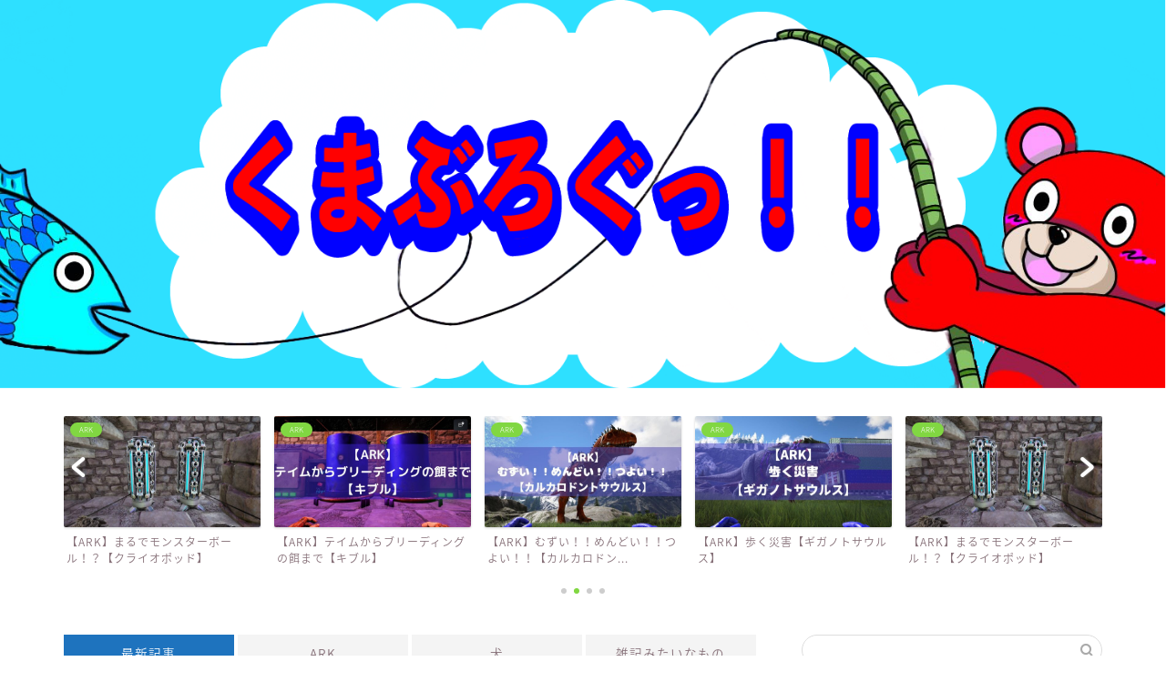

--- FILE ---
content_type: text/html; charset=UTF-8
request_url: https://infodirebear.com/page/4/
body_size: 20166
content:
<!DOCTYPE html>
<html lang="ja">
<head prefix="og: http://ogp.me/ns# fb: http://ogp.me/ns/fb# article: http://ogp.me/ns/article#">
<meta charset="utf-8">
<meta http-equiv="X-UA-Compatible" content="IE=edge">
<meta name="viewport" content="width=device-width, initial-scale=1">
<!-- ここからOGP -->
<meta property="og:type" content="blog">
	<meta property="og:title" content="くまぶろぐっ！！">
	<meta property="og:url" content="https://infodirebear.com">
			<meta property="og:description" content="">
				<meta property="og:image" content="https://infodirebear.com/wp-content/uploads/2022/10/ブログヘッダー.png">
	<meta property="og:site_name" content="くまぶろぐっ！！">
<meta property="fb:admins" content="">
<meta name="twitter:card" content="summary">
	<meta name="twitter:site" content="@direbear_cavark">
<!-- ここまでOGP --> 

<link rel="canonical" href="https://infodirebear.com">
<title>くまぶろぐっ！！</title>
<meta name='robots' content='max-image-preview:large' />
<!-- Google tag (gtag.js) consent mode dataLayer added by Site Kit -->
<script type="text/javascript" id="google_gtagjs-js-consent-mode-data-layer">
/* <![CDATA[ */
window.dataLayer = window.dataLayer || [];function gtag(){dataLayer.push(arguments);}
gtag('consent', 'default', {"ad_personalization":"denied","ad_storage":"denied","ad_user_data":"denied","analytics_storage":"denied","functionality_storage":"denied","security_storage":"denied","personalization_storage":"denied","region":["AT","BE","BG","CH","CY","CZ","DE","DK","EE","ES","FI","FR","GB","GR","HR","HU","IE","IS","IT","LI","LT","LU","LV","MT","NL","NO","PL","PT","RO","SE","SI","SK"],"wait_for_update":500});
window._googlesitekitConsentCategoryMap = {"statistics":["analytics_storage"],"marketing":["ad_storage","ad_user_data","ad_personalization"],"functional":["functionality_storage","security_storage"],"preferences":["personalization_storage"]};
window._googlesitekitConsents = {"ad_personalization":"denied","ad_storage":"denied","ad_user_data":"denied","analytics_storage":"denied","functionality_storage":"denied","security_storage":"denied","personalization_storage":"denied","region":["AT","BE","BG","CH","CY","CZ","DE","DK","EE","ES","FI","FR","GB","GR","HR","HU","IE","IS","IT","LI","LT","LU","LV","MT","NL","NO","PL","PT","RO","SE","SI","SK"],"wait_for_update":500};
/* ]]> */
</script>
<!-- Google タグ (gtag.js) の終了同意モード dataLayer が Site Kit によって追加されました -->
<link rel='dns-prefetch' href='//webfonts.xserver.jp' />
<link rel='dns-prefetch' href='//www.google.com' />
<link rel='dns-prefetch' href='//cdnjs.cloudflare.com' />
<link rel='dns-prefetch' href='//www.googletagmanager.com' />
<link rel='dns-prefetch' href='//pagead2.googlesyndication.com' />
<link rel="alternate" type="application/rss+xml" title="くまぶろぐっ！！ &raquo; フィード" href="https://infodirebear.com/feed/" />
<link rel="alternate" type="application/rss+xml" title="くまぶろぐっ！！ &raquo; コメントフィード" href="https://infodirebear.com/comments/feed/" />
<script type="text/javascript" id="wpp-js" src="https://infodirebear.com/wp-content/plugins/wordpress-popular-posts/assets/js/wpp.min.js?ver=7.3.6" data-sampling="0" data-sampling-rate="100" data-api-url="https://infodirebear.com/wp-json/wordpress-popular-posts" data-post-id="0" data-token="994cc1a4f3" data-lang="0" data-debug="0"></script>
<style id='wp-img-auto-sizes-contain-inline-css' type='text/css'>
img:is([sizes=auto i],[sizes^="auto," i]){contain-intrinsic-size:3000px 1500px}
/*# sourceURL=wp-img-auto-sizes-contain-inline-css */
</style>
<style id='wp-emoji-styles-inline-css' type='text/css'>

	img.wp-smiley, img.emoji {
		display: inline !important;
		border: none !important;
		box-shadow: none !important;
		height: 1em !important;
		width: 1em !important;
		margin: 0 0.07em !important;
		vertical-align: -0.1em !important;
		background: none !important;
		padding: 0 !important;
	}
/*# sourceURL=wp-emoji-styles-inline-css */
</style>
<style id='wp-block-library-inline-css' type='text/css'>
:root{--wp-block-synced-color:#7a00df;--wp-block-synced-color--rgb:122,0,223;--wp-bound-block-color:var(--wp-block-synced-color);--wp-editor-canvas-background:#ddd;--wp-admin-theme-color:#007cba;--wp-admin-theme-color--rgb:0,124,186;--wp-admin-theme-color-darker-10:#006ba1;--wp-admin-theme-color-darker-10--rgb:0,107,160.5;--wp-admin-theme-color-darker-20:#005a87;--wp-admin-theme-color-darker-20--rgb:0,90,135;--wp-admin-border-width-focus:2px}@media (min-resolution:192dpi){:root{--wp-admin-border-width-focus:1.5px}}.wp-element-button{cursor:pointer}:root .has-very-light-gray-background-color{background-color:#eee}:root .has-very-dark-gray-background-color{background-color:#313131}:root .has-very-light-gray-color{color:#eee}:root .has-very-dark-gray-color{color:#313131}:root .has-vivid-green-cyan-to-vivid-cyan-blue-gradient-background{background:linear-gradient(135deg,#00d084,#0693e3)}:root .has-purple-crush-gradient-background{background:linear-gradient(135deg,#34e2e4,#4721fb 50%,#ab1dfe)}:root .has-hazy-dawn-gradient-background{background:linear-gradient(135deg,#faaca8,#dad0ec)}:root .has-subdued-olive-gradient-background{background:linear-gradient(135deg,#fafae1,#67a671)}:root .has-atomic-cream-gradient-background{background:linear-gradient(135deg,#fdd79a,#004a59)}:root .has-nightshade-gradient-background{background:linear-gradient(135deg,#330968,#31cdcf)}:root .has-midnight-gradient-background{background:linear-gradient(135deg,#020381,#2874fc)}:root{--wp--preset--font-size--normal:16px;--wp--preset--font-size--huge:42px}.has-regular-font-size{font-size:1em}.has-larger-font-size{font-size:2.625em}.has-normal-font-size{font-size:var(--wp--preset--font-size--normal)}.has-huge-font-size{font-size:var(--wp--preset--font-size--huge)}.has-text-align-center{text-align:center}.has-text-align-left{text-align:left}.has-text-align-right{text-align:right}.has-fit-text{white-space:nowrap!important}#end-resizable-editor-section{display:none}.aligncenter{clear:both}.items-justified-left{justify-content:flex-start}.items-justified-center{justify-content:center}.items-justified-right{justify-content:flex-end}.items-justified-space-between{justify-content:space-between}.screen-reader-text{border:0;clip-path:inset(50%);height:1px;margin:-1px;overflow:hidden;padding:0;position:absolute;width:1px;word-wrap:normal!important}.screen-reader-text:focus{background-color:#ddd;clip-path:none;color:#444;display:block;font-size:1em;height:auto;left:5px;line-height:normal;padding:15px 23px 14px;text-decoration:none;top:5px;width:auto;z-index:100000}html :where(.has-border-color){border-style:solid}html :where([style*=border-top-color]){border-top-style:solid}html :where([style*=border-right-color]){border-right-style:solid}html :where([style*=border-bottom-color]){border-bottom-style:solid}html :where([style*=border-left-color]){border-left-style:solid}html :where([style*=border-width]){border-style:solid}html :where([style*=border-top-width]){border-top-style:solid}html :where([style*=border-right-width]){border-right-style:solid}html :where([style*=border-bottom-width]){border-bottom-style:solid}html :where([style*=border-left-width]){border-left-style:solid}html :where(img[class*=wp-image-]){height:auto;max-width:100%}:where(figure){margin:0 0 1em}html :where(.is-position-sticky){--wp-admin--admin-bar--position-offset:var(--wp-admin--admin-bar--height,0px)}@media screen and (max-width:600px){html :where(.is-position-sticky){--wp-admin--admin-bar--position-offset:0px}}

/*# sourceURL=wp-block-library-inline-css */
</style><style id='global-styles-inline-css' type='text/css'>
:root{--wp--preset--aspect-ratio--square: 1;--wp--preset--aspect-ratio--4-3: 4/3;--wp--preset--aspect-ratio--3-4: 3/4;--wp--preset--aspect-ratio--3-2: 3/2;--wp--preset--aspect-ratio--2-3: 2/3;--wp--preset--aspect-ratio--16-9: 16/9;--wp--preset--aspect-ratio--9-16: 9/16;--wp--preset--color--black: #000000;--wp--preset--color--cyan-bluish-gray: #abb8c3;--wp--preset--color--white: #ffffff;--wp--preset--color--pale-pink: #f78da7;--wp--preset--color--vivid-red: #cf2e2e;--wp--preset--color--luminous-vivid-orange: #ff6900;--wp--preset--color--luminous-vivid-amber: #fcb900;--wp--preset--color--light-green-cyan: #7bdcb5;--wp--preset--color--vivid-green-cyan: #00d084;--wp--preset--color--pale-cyan-blue: #8ed1fc;--wp--preset--color--vivid-cyan-blue: #0693e3;--wp--preset--color--vivid-purple: #9b51e0;--wp--preset--gradient--vivid-cyan-blue-to-vivid-purple: linear-gradient(135deg,rgb(6,147,227) 0%,rgb(155,81,224) 100%);--wp--preset--gradient--light-green-cyan-to-vivid-green-cyan: linear-gradient(135deg,rgb(122,220,180) 0%,rgb(0,208,130) 100%);--wp--preset--gradient--luminous-vivid-amber-to-luminous-vivid-orange: linear-gradient(135deg,rgb(252,185,0) 0%,rgb(255,105,0) 100%);--wp--preset--gradient--luminous-vivid-orange-to-vivid-red: linear-gradient(135deg,rgb(255,105,0) 0%,rgb(207,46,46) 100%);--wp--preset--gradient--very-light-gray-to-cyan-bluish-gray: linear-gradient(135deg,rgb(238,238,238) 0%,rgb(169,184,195) 100%);--wp--preset--gradient--cool-to-warm-spectrum: linear-gradient(135deg,rgb(74,234,220) 0%,rgb(151,120,209) 20%,rgb(207,42,186) 40%,rgb(238,44,130) 60%,rgb(251,105,98) 80%,rgb(254,248,76) 100%);--wp--preset--gradient--blush-light-purple: linear-gradient(135deg,rgb(255,206,236) 0%,rgb(152,150,240) 100%);--wp--preset--gradient--blush-bordeaux: linear-gradient(135deg,rgb(254,205,165) 0%,rgb(254,45,45) 50%,rgb(107,0,62) 100%);--wp--preset--gradient--luminous-dusk: linear-gradient(135deg,rgb(255,203,112) 0%,rgb(199,81,192) 50%,rgb(65,88,208) 100%);--wp--preset--gradient--pale-ocean: linear-gradient(135deg,rgb(255,245,203) 0%,rgb(182,227,212) 50%,rgb(51,167,181) 100%);--wp--preset--gradient--electric-grass: linear-gradient(135deg,rgb(202,248,128) 0%,rgb(113,206,126) 100%);--wp--preset--gradient--midnight: linear-gradient(135deg,rgb(2,3,129) 0%,rgb(40,116,252) 100%);--wp--preset--font-size--small: 13px;--wp--preset--font-size--medium: 20px;--wp--preset--font-size--large: 36px;--wp--preset--font-size--x-large: 42px;--wp--preset--spacing--20: 0.44rem;--wp--preset--spacing--30: 0.67rem;--wp--preset--spacing--40: 1rem;--wp--preset--spacing--50: 1.5rem;--wp--preset--spacing--60: 2.25rem;--wp--preset--spacing--70: 3.38rem;--wp--preset--spacing--80: 5.06rem;--wp--preset--shadow--natural: 6px 6px 9px rgba(0, 0, 0, 0.2);--wp--preset--shadow--deep: 12px 12px 50px rgba(0, 0, 0, 0.4);--wp--preset--shadow--sharp: 6px 6px 0px rgba(0, 0, 0, 0.2);--wp--preset--shadow--outlined: 6px 6px 0px -3px rgb(255, 255, 255), 6px 6px rgb(0, 0, 0);--wp--preset--shadow--crisp: 6px 6px 0px rgb(0, 0, 0);}:where(.is-layout-flex){gap: 0.5em;}:where(.is-layout-grid){gap: 0.5em;}body .is-layout-flex{display: flex;}.is-layout-flex{flex-wrap: wrap;align-items: center;}.is-layout-flex > :is(*, div){margin: 0;}body .is-layout-grid{display: grid;}.is-layout-grid > :is(*, div){margin: 0;}:where(.wp-block-columns.is-layout-flex){gap: 2em;}:where(.wp-block-columns.is-layout-grid){gap: 2em;}:where(.wp-block-post-template.is-layout-flex){gap: 1.25em;}:where(.wp-block-post-template.is-layout-grid){gap: 1.25em;}.has-black-color{color: var(--wp--preset--color--black) !important;}.has-cyan-bluish-gray-color{color: var(--wp--preset--color--cyan-bluish-gray) !important;}.has-white-color{color: var(--wp--preset--color--white) !important;}.has-pale-pink-color{color: var(--wp--preset--color--pale-pink) !important;}.has-vivid-red-color{color: var(--wp--preset--color--vivid-red) !important;}.has-luminous-vivid-orange-color{color: var(--wp--preset--color--luminous-vivid-orange) !important;}.has-luminous-vivid-amber-color{color: var(--wp--preset--color--luminous-vivid-amber) !important;}.has-light-green-cyan-color{color: var(--wp--preset--color--light-green-cyan) !important;}.has-vivid-green-cyan-color{color: var(--wp--preset--color--vivid-green-cyan) !important;}.has-pale-cyan-blue-color{color: var(--wp--preset--color--pale-cyan-blue) !important;}.has-vivid-cyan-blue-color{color: var(--wp--preset--color--vivid-cyan-blue) !important;}.has-vivid-purple-color{color: var(--wp--preset--color--vivid-purple) !important;}.has-black-background-color{background-color: var(--wp--preset--color--black) !important;}.has-cyan-bluish-gray-background-color{background-color: var(--wp--preset--color--cyan-bluish-gray) !important;}.has-white-background-color{background-color: var(--wp--preset--color--white) !important;}.has-pale-pink-background-color{background-color: var(--wp--preset--color--pale-pink) !important;}.has-vivid-red-background-color{background-color: var(--wp--preset--color--vivid-red) !important;}.has-luminous-vivid-orange-background-color{background-color: var(--wp--preset--color--luminous-vivid-orange) !important;}.has-luminous-vivid-amber-background-color{background-color: var(--wp--preset--color--luminous-vivid-amber) !important;}.has-light-green-cyan-background-color{background-color: var(--wp--preset--color--light-green-cyan) !important;}.has-vivid-green-cyan-background-color{background-color: var(--wp--preset--color--vivid-green-cyan) !important;}.has-pale-cyan-blue-background-color{background-color: var(--wp--preset--color--pale-cyan-blue) !important;}.has-vivid-cyan-blue-background-color{background-color: var(--wp--preset--color--vivid-cyan-blue) !important;}.has-vivid-purple-background-color{background-color: var(--wp--preset--color--vivid-purple) !important;}.has-black-border-color{border-color: var(--wp--preset--color--black) !important;}.has-cyan-bluish-gray-border-color{border-color: var(--wp--preset--color--cyan-bluish-gray) !important;}.has-white-border-color{border-color: var(--wp--preset--color--white) !important;}.has-pale-pink-border-color{border-color: var(--wp--preset--color--pale-pink) !important;}.has-vivid-red-border-color{border-color: var(--wp--preset--color--vivid-red) !important;}.has-luminous-vivid-orange-border-color{border-color: var(--wp--preset--color--luminous-vivid-orange) !important;}.has-luminous-vivid-amber-border-color{border-color: var(--wp--preset--color--luminous-vivid-amber) !important;}.has-light-green-cyan-border-color{border-color: var(--wp--preset--color--light-green-cyan) !important;}.has-vivid-green-cyan-border-color{border-color: var(--wp--preset--color--vivid-green-cyan) !important;}.has-pale-cyan-blue-border-color{border-color: var(--wp--preset--color--pale-cyan-blue) !important;}.has-vivid-cyan-blue-border-color{border-color: var(--wp--preset--color--vivid-cyan-blue) !important;}.has-vivid-purple-border-color{border-color: var(--wp--preset--color--vivid-purple) !important;}.has-vivid-cyan-blue-to-vivid-purple-gradient-background{background: var(--wp--preset--gradient--vivid-cyan-blue-to-vivid-purple) !important;}.has-light-green-cyan-to-vivid-green-cyan-gradient-background{background: var(--wp--preset--gradient--light-green-cyan-to-vivid-green-cyan) !important;}.has-luminous-vivid-amber-to-luminous-vivid-orange-gradient-background{background: var(--wp--preset--gradient--luminous-vivid-amber-to-luminous-vivid-orange) !important;}.has-luminous-vivid-orange-to-vivid-red-gradient-background{background: var(--wp--preset--gradient--luminous-vivid-orange-to-vivid-red) !important;}.has-very-light-gray-to-cyan-bluish-gray-gradient-background{background: var(--wp--preset--gradient--very-light-gray-to-cyan-bluish-gray) !important;}.has-cool-to-warm-spectrum-gradient-background{background: var(--wp--preset--gradient--cool-to-warm-spectrum) !important;}.has-blush-light-purple-gradient-background{background: var(--wp--preset--gradient--blush-light-purple) !important;}.has-blush-bordeaux-gradient-background{background: var(--wp--preset--gradient--blush-bordeaux) !important;}.has-luminous-dusk-gradient-background{background: var(--wp--preset--gradient--luminous-dusk) !important;}.has-pale-ocean-gradient-background{background: var(--wp--preset--gradient--pale-ocean) !important;}.has-electric-grass-gradient-background{background: var(--wp--preset--gradient--electric-grass) !important;}.has-midnight-gradient-background{background: var(--wp--preset--gradient--midnight) !important;}.has-small-font-size{font-size: var(--wp--preset--font-size--small) !important;}.has-medium-font-size{font-size: var(--wp--preset--font-size--medium) !important;}.has-large-font-size{font-size: var(--wp--preset--font-size--large) !important;}.has-x-large-font-size{font-size: var(--wp--preset--font-size--x-large) !important;}
/*# sourceURL=global-styles-inline-css */
</style>

<style id='classic-theme-styles-inline-css' type='text/css'>
/*! This file is auto-generated */
.wp-block-button__link{color:#fff;background-color:#32373c;border-radius:9999px;box-shadow:none;text-decoration:none;padding:calc(.667em + 2px) calc(1.333em + 2px);font-size:1.125em}.wp-block-file__button{background:#32373c;color:#fff;text-decoration:none}
/*# sourceURL=/wp-includes/css/classic-themes.min.css */
</style>
<link rel='stylesheet' id='contact-form-7-css' href='https://infodirebear.com/wp-content/plugins/contact-form-7/includes/css/styles.css?ver=6.1.4' type='text/css' media='all' />
<link rel='stylesheet' id='pz-linkcard-css-css' href='//infodirebear.com/wp-content/uploads/pz-linkcard/style/style.min.css?ver=2.5.6.5.1' type='text/css' media='all' />
<link rel='stylesheet' id='wordpress-popular-posts-css-css' href='https://infodirebear.com/wp-content/plugins/wordpress-popular-posts/assets/css/wpp.css?ver=7.3.6' type='text/css' media='all' />
<link rel='stylesheet' id='parent-style-css' href='https://infodirebear.com/wp-content/themes/jin/style.css?ver=6.9' type='text/css' media='all' />
<link rel='stylesheet' id='theme-style-css' href='https://infodirebear.com/wp-content/themes/jin-child/style.css?ver=6.9' type='text/css' media='all' />
<link rel='stylesheet' id='swiper-style-css' href='https://cdnjs.cloudflare.com/ajax/libs/Swiper/4.0.7/css/swiper.min.css?ver=6.9' type='text/css' media='all' />
<script type="text/javascript" src="https://infodirebear.com/wp-includes/js/jquery/jquery.min.js?ver=3.7.1" id="jquery-core-js"></script>
<script type="text/javascript" src="https://infodirebear.com/wp-includes/js/jquery/jquery-migrate.min.js?ver=3.4.1" id="jquery-migrate-js"></script>
<script type="text/javascript" src="//webfonts.xserver.jp/js/xserverv3.js?fadein=0&amp;ver=2.0.9" id="typesquare_std-js"></script>

<!-- Site Kit によって追加された Google タグ（gtag.js）スニペット -->
<!-- Google アナリティクス スニペット (Site Kit が追加) -->
<script type="text/javascript" src="https://www.googletagmanager.com/gtag/js?id=GT-KVFLSRR" id="google_gtagjs-js" async></script>
<script type="text/javascript" id="google_gtagjs-js-after">
/* <![CDATA[ */
window.dataLayer = window.dataLayer || [];function gtag(){dataLayer.push(arguments);}
gtag("set","linker",{"domains":["infodirebear.com"]});
gtag("js", new Date());
gtag("set", "developer_id.dZTNiMT", true);
gtag("config", "GT-KVFLSRR");
//# sourceURL=google_gtagjs-js-after
/* ]]> */
</script>
<link rel="https://api.w.org/" href="https://infodirebear.com/wp-json/" /><meta name="generator" content="Site Kit by Google 1.171.0" /><style>
.zebline-color-a {
background: linear-gradient(transparent 50%,
#fffb3e 50%);
}
.zebline-color-b {
background: linear-gradient(transparent 50%,
#E4878F 50%);
}
.zebline-color-c {
background: linear-gradient(transparent 50%,
#57BDE9 50%);
}
.zebline-maker{
transition: 1.5s;
}
.zebline-show-a a {
-webkit-animation: blink 1.5s ease-in-out infinite alternate;
animation: blink 1.5s ease-in-out infinite alternate
}
.zebline-maker {
font-weight: 700;
background-repeat: no-repeat;
background-size: 200% 100%;
background-position: 200% 0
}
.zebline-show {
background-position: 100% 0
}
@-webkit-keyframes blink {
0% {
opacity: .1
}
100% {
opacity: 1
}
}
@keyframes blink {
0% {
opacity: .1
}
100% {
opacity: 1
}
}
</style>
            <style id="wpp-loading-animation-styles">@-webkit-keyframes bgslide{from{background-position-x:0}to{background-position-x:-200%}}@keyframes bgslide{from{background-position-x:0}to{background-position-x:-200%}}.wpp-widget-block-placeholder,.wpp-shortcode-placeholder{margin:0 auto;width:60px;height:3px;background:#dd3737;background:linear-gradient(90deg,#dd3737 0%,#571313 10%,#dd3737 100%);background-size:200% auto;border-radius:3px;-webkit-animation:bgslide 1s infinite linear;animation:bgslide 1s infinite linear}</style>
            	<style type="text/css">
		#wrapper {
			background-color: #ffffff;
			background-image: url();
					}

		.related-entry-headline-text span:before,
		#comment-title span:before,
		#reply-title span:before {
			background-color: #1e73be;
			border-color: #1e73be !important;
		}

		#breadcrumb:after,
		#page-top a {
			background-color: #1e73be;
		}

		#footer-widget-area {
			background-color: #1e73be;
			border: none !important;
		}

		.footer-inner a #copyright,
		#copyright-center {
			border-color: taransparent !important;
			color: #877179 !important;
		}

		.page-top-footer a {
			color: #1e73be !important;
		}

		#breadcrumb ul li,
		#breadcrumb ul li a {
			color: #1e73be !important;
		}

		body,
		a,
		a:link,
		a:visited,
		.my-profile,
		.widgettitle,
		.tabBtn-mag label {
			color: #877179;
		}

		a:hover {
			color: #81d742;
		}

		.widget_nav_menu ul>li>a:before,
		.widget_categories ul>li>a:before,
		.widget_pages ul>li>a:before,
		.widget_recent_entries ul>li>a:before,
		.widget_archive ul>li>a:before,
		.widget_archive form:after,
		.widget_categories form:after,
		.widget_nav_menu ul>li>ul.sub-menu>li>a:before,
		.widget_categories ul>li>.children>li>a:before,
		.widget_pages ul>li>.children>li>a:before,
		.widget_nav_menu ul>li>ul.sub-menu>li>ul.sub-menu li>a:before,
		.widget_categories ul>li>.children>li>.children li>a:before,
		.widget_pages ul>li>.children>li>.children li>a:before {
			color: #1e73be;
		}

		.widget_nav_menu ul .sub-menu .sub-menu li a:before {
			background-color: #877179 !important;
		}

		.d--labeling-act-border {
			border-color: rgba(135, 113, 121, 0.18);
		}

		.c--labeling-act.d--labeling-act-solid {
			background-color: rgba(135, 113, 121, 0.06);
		}

		.a--labeling-act {
			color: rgba(135, 113, 121, 0.6);
		}

		.a--labeling-small-act span {
			background-color: rgba(135, 113, 121, 0.21);
		}

		.c--labeling-act.d--labeling-act-strong {
			background-color: rgba(135, 113, 121, 0.045);
		}

		.d--labeling-act-strong .a--labeling-act {
			color: rgba(135, 113, 121, 0.75);
		}


		footer .footer-widget,
		footer .footer-widget a,
		footer .footer-widget ul li,
		.footer-widget.widget_nav_menu ul>li>a:before,
		.footer-widget.widget_categories ul>li>a:before,
		.footer-widget.widget_recent_entries ul>li>a:before,
		.footer-widget.widget_pages ul>li>a:before,
		.footer-widget.widget_archive ul>li>a:before,
		footer .widget_tag_cloud .tagcloud a:before {
			color: #0c0000 !important;
			border-color: #0c0000 !important;
		}

		footer .footer-widget .widgettitle {
			color: #0c0000 !important;
			border-color: #81d742 !important;
		}

		footer .widget_nav_menu ul .children .children li a:before,
		footer .widget_categories ul .children .children li a:before,
		footer .widget_nav_menu ul .sub-menu .sub-menu li a:before {
			background-color: #0c0000 !important;
		}

		#drawernav a:hover,
		.post-list-title,
		#prev-next p,
		#toc_container .toc_list li a {
			color: #877179 !important;
		}

		#header-box {
			background-color: #24cfe2;
		}

		@media (min-width: 768px) {

			#header-box .header-box10-bg:before,
			#header-box .header-box11-bg:before {
				border-radius: 2px;
			}
		}

		@media (min-width: 768px) {
			.top-image-meta {
				margin-top: calc(0px - 30px);
			}
		}

		@media (min-width: 1200px) {
			.top-image-meta {
				margin-top: calc(0px);
			}
		}

		.pickup-contents:before {
			background-color: #24cfe2 !important;
		}

		.main-image-text {
			color: #5e6c77;
		}

		.main-image-text-sub {
			color: #5e6c77;
		}

		@media (min-width: 481px) {
			#site-info {
				padding-top: 40px !important;
				padding-bottom: 40px !important;
			}
		}

		#site-info span a {
			color: #1e73be !important;
		}

		#headmenu .headsns .line a svg {
			fill: #1e73be !important;
		}

		#headmenu .headsns a,
		#headmenu {
			color: #1e73be !important;
			border-color: #1e73be !important;
		}

		.profile-follow .line-sns a svg {
			fill: #1e73be !important;
		}

		.profile-follow .line-sns a:hover svg {
			fill: #81d742 !important;
		}

		.profile-follow a {
			color: #1e73be !important;
			border-color: #1e73be !important;
		}

		.profile-follow a:hover,
		#headmenu .headsns a:hover {
			color: #81d742 !important;
			border-color: #81d742 !important;
		}

		.search-box:hover {
			color: #81d742 !important;
			border-color: #81d742 !important;
		}

		#header #headmenu .headsns .line a:hover svg {
			fill: #81d742 !important;
		}

		.cps-icon-bar,
		#navtoggle:checked+.sp-menu-open .cps-icon-bar {
			background-color: #1e73be;
		}

		#nav-container {
			background-color: #1e73be;
		}

		.menu-box .menu-item svg {
			fill: #ffffff;
		}

		#drawernav ul.menu-box>li>a,
		#drawernav2 ul.menu-box>li>a,
		#drawernav3 ul.menu-box>li>a,
		#drawernav4 ul.menu-box>li>a,
		#drawernav5 ul.menu-box>li>a,
		#drawernav ul.menu-box>li.menu-item-has-children:after,
		#drawernav2 ul.menu-box>li.menu-item-has-children:after,
		#drawernav3 ul.menu-box>li.menu-item-has-children:after,
		#drawernav4 ul.menu-box>li.menu-item-has-children:after,
		#drawernav5 ul.menu-box>li.menu-item-has-children:after {
			color: #ffffff !important;
		}

		#drawernav ul.menu-box li a,
		#drawernav2 ul.menu-box li a,
		#drawernav3 ul.menu-box li a,
		#drawernav4 ul.menu-box li a,
		#drawernav5 ul.menu-box li a {
			font-size: 12px !important;
		}

		#drawernav3 ul.menu-box>li {
			color: #877179 !important;
		}

		#drawernav4 .menu-box>.menu-item>a:after,
		#drawernav3 .menu-box>.menu-item>a:after,
		#drawernav .menu-box>.menu-item>a:after {
			background-color: #ffffff !important;
		}

		#drawernav2 .menu-box>.menu-item:hover,
		#drawernav5 .menu-box>.menu-item:hover {
			border-top-color: #1e73be !important;
		}

		.cps-info-bar a {
			background-color: #1e73be !important;
		}

		@media (min-width: 768px) {
			.post-list-mag .post-list-item:not(:nth-child(2n)) {
				margin-right: 2.6%;
			}
		}

		@media (min-width: 768px) {

			#tab-1:checked~.tabBtn-mag li [for="tab-1"]:after,
			#tab-2:checked~.tabBtn-mag li [for="tab-2"]:after,
			#tab-3:checked~.tabBtn-mag li [for="tab-3"]:after,
			#tab-4:checked~.tabBtn-mag li [for="tab-4"]:after {
				border-top-color: #1e73be !important;
			}

			.tabBtn-mag label {
				border-bottom-color: #1e73be !important;
			}
		}

		#tab-1:checked~.tabBtn-mag li [for="tab-1"],
		#tab-2:checked~.tabBtn-mag li [for="tab-2"],
		#tab-3:checked~.tabBtn-mag li [for="tab-3"],
		#tab-4:checked~.tabBtn-mag li [for="tab-4"],
		#prev-next a.next:after,
		#prev-next a.prev:after,
		.more-cat-button a:hover span:before {
			background-color: #1e73be !important;
		}


		.swiper-slide .post-list-cat,
		.post-list-mag .post-list-cat,
		.post-list-mag3col .post-list-cat,
		.post-list-mag-sp1col .post-list-cat,
		.swiper-pagination-bullet-active,
		.pickup-cat,
		.post-list .post-list-cat,
		#breadcrumb .bcHome a:hover span:before,
		.popular-item:nth-child(1) .pop-num,
		.popular-item:nth-child(2) .pop-num,
		.popular-item:nth-child(3) .pop-num {
			background-color: #81d742 !important;
		}

		.sidebar-btn a,
		.profile-sns-menu {
			background-color: #81d742 !important;
		}

		.sp-sns-menu a,
		.pickup-contents-box a:hover .pickup-title {
			border-color: #1e73be !important;
			color: #1e73be !important;
		}

		.pro-line svg {
			fill: #1e73be !important;
		}

		.cps-post-cat a,
		.meta-cat,
		.popular-cat {
			background-color: #81d742 !important;
			border-color: #81d742 !important;
		}

		.tagicon,
		.tag-box a,
		#toc_container .toc_list>li,
		#toc_container .toc_title {
			color: #1e73be !important;
		}

		.widget_tag_cloud a::before {
			color: #877179 !important;
		}

		.tag-box a,
		#toc_container:before {
			border-color: #1e73be !important;
		}

		.cps-post-cat a:hover {
			color: #81d742 !important;
		}

		.pagination li:not([class*="current"]) a:hover,
		.widget_tag_cloud a:hover {
			background-color: #1e73be !important;
		}

		.pagination li:not([class*="current"]) a:hover {
			opacity: 0.5 !important;
		}

		.pagination li.current a {
			background-color: #1e73be !important;
			border-color: #1e73be !important;
		}

		.nextpage a:hover span {
			color: #1e73be !important;
			border-color: #1e73be !important;
		}

		.cta-content:before {
			background-color: #ffffff !important;
		}

		.cta-text,
		.info-title {
			color: #877179 !important;
		}

		#footer-widget-area.footer_style1 .widgettitle {
			border-color: #81d742 !important;
		}

		.sidebar_style1 .widgettitle,
		.sidebar_style5 .widgettitle {
			border-color: #1e73be !important;
		}

		.sidebar_style2 .widgettitle,
		.sidebar_style4 .widgettitle,
		.sidebar_style6 .widgettitle,
		#home-bottom-widget .widgettitle,
		#home-top-widget .widgettitle,
		#post-bottom-widget .widgettitle,
		#post-top-widget .widgettitle {
			background-color: #1e73be !important;
		}

		#home-bottom-widget .widget_search .search-box input[type="submit"],
		#home-top-widget .widget_search .search-box input[type="submit"],
		#post-bottom-widget .widget_search .search-box input[type="submit"],
		#post-top-widget .widget_search .search-box input[type="submit"] {
			background-color: #81d742 !important;
		}

		.tn-logo-size {
			font-size: 100% !important;
		}

		@media (min-width: 481px) {
			.tn-logo-size img {
				width: calc(100%*0.5) !important;
			}
		}

		@media (min-width: 768px) {
			.tn-logo-size img {
				width: calc(100%*2.2) !important;
			}
		}

		@media (min-width: 1200px) {
			.tn-logo-size img {
				width: 100% !important;
			}
		}

		.sp-logo-size {
			font-size: 120% !important;
		}

		.sp-logo-size img {
			width: 120% !important;
		}

		.cps-post-main ul>li:before,
		.cps-post-main ol>li:before {
			background-color: #81d742 !important;
		}

		.profile-card .profile-title {
			background-color: #1e73be !important;
		}

		.profile-card {
			border-color: #1e73be !important;
		}

		.cps-post-main a {
			color: #81d742;
		}

		.cps-post-main .marker {
			background: -webkit-linear-gradient(transparent 80%, #c9efef 0%);
			background: linear-gradient(transparent 80%, #c9efef 0%);
		}

		.cps-post-main .marker2 {
			background: -webkit-linear-gradient(transparent 60%, #a9eaf2 0%);
			background: linear-gradient(transparent 60%, #a9eaf2 0%);
		}

		.cps-post-main .jic-sc {
			color: #1e73be;
		}


		.simple-box1 {
			border-color: #68d6cb !important;
		}

		.simple-box2 {
			border-color: #f2bf7d !important;
		}

		.simple-box3 {
			border-color: #68d6cb !important;
		}

		.simple-box4 {
			border-color: #7badd8 !important;
		}

		.simple-box4:before {
			background-color: #7badd8;
		}

		.simple-box5 {
			border-color: #e896c7 !important;
		}

		.simple-box5:before {
			background-color: #e896c7;
		}

		.simple-box6 {
			background-color: #fffdef !important;
		}

		.simple-box7 {
			border-color: #def1f9 !important;
		}

		.simple-box7:before {
			background-color: #def1f9 !important;
		}

		.simple-box8 {
			border-color: #96ddc1 !important;
		}

		.simple-box8:before {
			background-color: #96ddc1 !important;
		}

		.simple-box9:before {
			background-color: #e1c0e8 !important;
		}

		.simple-box9:after {
			border-color: #e1c0e8 #e1c0e8 #ffffff #ffffff !important;
		}

		.kaisetsu-box1:before,
		.kaisetsu-box1-title {
			background-color: #ffb49e !important;
		}

		.kaisetsu-box2 {
			border-color: #68d6cb !important;
		}

		.kaisetsu-box2-title {
			background-color: #68d6cb !important;
		}

		.kaisetsu-box4 {
			border-color: #ea91a9 !important;
		}

		.kaisetsu-box4-title {
			background-color: #ea91a9 !important;
		}

		.kaisetsu-box5:before {
			background-color: #57b3ba !important;
		}

		.kaisetsu-box5-title {
			background-color: #57b3ba !important;
		}

		.concept-box1 {
			border-color: #85db8f !important;
		}

		.concept-box1:after {
			background-color: #85db8f !important;
		}

		.concept-box1:before {
			content: "ポイント" !important;
			color: #85db8f !important;
		}

		.concept-box2 {
			border-color: #f7cf6a !important;
		}

		.concept-box2:after {
			background-color: #f7cf6a !important;
		}

		.concept-box2:before {
			content: "注意点" !important;
			color: #f7cf6a !important;
		}

		.concept-box3 {
			border-color: #86cee8 !important;
		}

		.concept-box3:after {
			background-color: #86cee8 !important;
		}

		.concept-box3:before {
			content: "良い例" !important;
			color: #86cee8 !important;
		}

		.concept-box4 {
			border-color: #ed8989 !important;
		}

		.concept-box4:after {
			background-color: #ed8989 !important;
		}

		.concept-box4:before {
			content: "悪い例" !important;
			color: #ed8989 !important;
		}

		.concept-box5 {
			border-color: #9e9e9e !important;
		}

		.concept-box5:after {
			background-color: #9e9e9e !important;
		}

		.concept-box5:before {
			content: "参考" !important;
			color: #9e9e9e !important;
		}

		.concept-box6 {
			border-color: #8eaced !important;
		}

		.concept-box6:after {
			background-color: #8eaced !important;
		}

		.concept-box6:before {
			content: "メモ" !important;
			color: #8eaced !important;
		}

		.innerlink-box1,
		.blog-card {
			border-color: #68d6cb !important;
		}

		.innerlink-box1-title {
			background-color: #68d6cb !important;
			border-color: #68d6cb !important;
		}

		.innerlink-box1:before,
		.blog-card-hl-box {
			background-color: #68d6cb !important;
		}

		.concept-box1:before,
		.concept-box2:before,
		.concept-box3:before,
		.concept-box4:before,
		.concept-box5:before,
		.concept-box6:before {
			background-color: #ffffff;
			background-image: url();
		}

		.concept-box1:after,
		.concept-box2:after,
		.concept-box3:after,
		.concept-box4:after,
		.concept-box5:after,
		.concept-box6:after {
			border-color: #ffffff;
			border-image: url() 27 23 / 50px 30px / 1rem round space0 / 5px 5px;
		}

		.jin-ac-box01-title::after {
			color: #1e73be;
		}

		.color-button01 a,
		.color-button01 a:hover,
		.color-button01:before {
			background-color: #ff7fa1 !important;
		}

		.top-image-btn-color a,
		.top-image-btn-color a:hover,
		.top-image-btn-color:before {
			background-color: #dd0000 !important;
		}

		.color-button02 a,
		.color-button02 a:hover,
		.color-button02:before {
			background-color: #68d6cb !important;
		}

		.color-button01-big a,
		.color-button01-big a:hover,
		.color-button01-big:before {
			background-color: #68d6cb !important;
		}

		.color-button01-big a,
		.color-button01-big:before {
			border-radius: 5px !important;
		}

		.color-button01-big a {
			padding-top: 20px !important;
			padding-bottom: 20px !important;
		}

		.color-button02-big a,
		.color-button02-big a:hover,
		.color-button02-big:before {
			background-color: #ffca89 !important;
		}

		.color-button02-big a,
		.color-button02-big:before {
			border-radius: 40px !important;
		}

		.color-button02-big a {
			padding-top: 20px !important;
			padding-bottom: 20px !important;
		}

		.color-button01-big {
			width: 75% !important;
		}

		.color-button02-big {
			width: 75% !important;
		}

		.top-image-btn-color a:hover,
		.color-button01 a:hover,
		.color-button02 a:hover,
		.color-button01-big a:hover,
		.color-button02-big a:hover {
			opacity: 1;
		}

		.h2-style01 h2,
		.h2-style02 h2:before,
		.h2-style03 h2,
		.h2-style04 h2:before,
		.h2-style05 h2,
		.h2-style07 h2:before,
		.h2-style07 h2:after,
		.h3-style03 h3:before,
		.h3-style02 h3:before,
		.h3-style05 h3:before,
		.h3-style07 h3:before,
		.h2-style08 h2:after,
		.h2-style10 h2:before,
		.h2-style10 h2:after,
		.h3-style02 h3:after,
		.h4-style02 h4:before {
			background-color: #1e73be !important;
		}

		.h3-style01 h3,
		.h3-style04 h3,
		.h3-style05 h3,
		.h3-style06 h3,
		.h4-style01 h4,
		.h2-style02 h2,
		.h2-style08 h2,
		.h2-style08 h2:before,
		.h2-style09 h2,
		.h4-style03 h4 {
			border-color: #1e73be !important;
		}

		.h2-style05 h2:before {
			border-top-color: #1e73be !important;
		}

		.h2-style06 h2:before,
		.sidebar_style3 .widgettitle:after {
			background-image: linear-gradient(-45deg,
					transparent 25%,
					#1e73be 25%,
					#1e73be 50%,
					transparent 50%,
					transparent 75%,
					#1e73be 75%,
					#1e73be);
		}

		.jin-h2-icons.h2-style02 h2 .jic:before,
		.jin-h2-icons.h2-style04 h2 .jic:before,
		.jin-h2-icons.h2-style06 h2 .jic:before,
		.jin-h2-icons.h2-style07 h2 .jic:before,
		.jin-h2-icons.h2-style08 h2 .jic:before,
		.jin-h2-icons.h2-style09 h2 .jic:before,
		.jin-h2-icons.h2-style10 h2 .jic:before,
		.jin-h3-icons.h3-style01 h3 .jic:before,
		.jin-h3-icons.h3-style02 h3 .jic:before,
		.jin-h3-icons.h3-style03 h3 .jic:before,
		.jin-h3-icons.h3-style04 h3 .jic:before,
		.jin-h3-icons.h3-style05 h3 .jic:before,
		.jin-h3-icons.h3-style06 h3 .jic:before,
		.jin-h3-icons.h3-style07 h3 .jic:before,
		.jin-h4-icons.h4-style01 h4 .jic:before,
		.jin-h4-icons.h4-style02 h4 .jic:before,
		.jin-h4-icons.h4-style03 h4 .jic:before,
		.jin-h4-icons.h4-style04 h4 .jic:before {
			color: #1e73be;
		}

		@media all and (-ms-high-contrast:none) {

			*::-ms-backdrop,
			.color-button01:before,
			.color-button02:before,
			.color-button01-big:before,
			.color-button02-big:before {
				background-color: #595857 !important;
			}
		}

		.jin-lp-h2 h2,
		.jin-lp-h2 h2 {
			background-color: transparent !important;
			border-color: transparent !important;
			color: #877179 !important;
		}

		.jincolumn-h3style2 {
			border-color: #1e73be !important;
		}

		.jinlph2-style1 h2:first-letter {
			color: #1e73be !important;
		}

		.jinlph2-style2 h2,
		.jinlph2-style3 h2 {
			border-color: #1e73be !important;
		}

		.jin-photo-title .jin-fusen1-down,
		.jin-photo-title .jin-fusen1-even,
		.jin-photo-title .jin-fusen1-up {
			border-left-color: #1e73be;
		}

		.jin-photo-title .jin-fusen2,
		.jin-photo-title .jin-fusen3 {
			background-color: #1e73be;
		}

		.jin-photo-title .jin-fusen2:before,
		.jin-photo-title .jin-fusen3:before {
			border-top-color: #1e73be;
		}

		.has-huge-font-size {
			font-size: 42px !important;
		}

		.has-large-font-size {
			font-size: 36px !important;
		}

		.has-medium-font-size {
			font-size: 20px !important;
		}

		.has-normal-font-size {
			font-size: 16px !important;
		}

		.has-small-font-size {
			font-size: 13px !important;
		}
	</style>
<link rel="prev" href="https://infodirebear.com/page/3/" />
<link rel="next" href="https://infodirebear.com/page/5/" />

<!-- Site Kit が追加した Google AdSense メタタグ -->
<meta name="google-adsense-platform-account" content="ca-host-pub-2644536267352236">
<meta name="google-adsense-platform-domain" content="sitekit.withgoogle.com">
<!-- Site Kit が追加した End Google AdSense メタタグ -->
<style type="text/css">.recentcomments a{display:inline !important;padding:0 !important;margin:0 !important;}</style>
<!-- Google AdSense スニペット (Site Kit が追加) -->
<script type="text/javascript" async="async" src="https://pagead2.googlesyndication.com/pagead/js/adsbygoogle.js?client=ca-pub-7377943772199289&amp;host=ca-host-pub-2644536267352236" crossorigin="anonymous"></script>

<!-- (ここまで) Google AdSense スニペット (Site Kit が追加) -->
	<style type="text/css">
		/*<!-- rtoc -->*/
		.rtoc-mokuji-content {
			background-color: #ffffff;
		}

		.rtoc-mokuji-content.frame1 {
			border: 1px solid #3f9cff;
		}

		.rtoc-mokuji-content #rtoc-mokuji-title {
			color: #555555;
		}

		.rtoc-mokuji-content .rtoc-mokuji li>a {
			color: #555555;
		}

		.rtoc-mokuji-content .mokuji_ul.level-1>.rtoc-item::before {
			background-color: #3f9cff !important;
		}

		.rtoc-mokuji-content .mokuji_ul.level-2>.rtoc-item::before {
			background-color: #3f9cff !important;
		}

		.rtoc-mokuji-content.frame2::before,
		.rtoc-mokuji-content.frame3,
		.rtoc-mokuji-content.frame4,
		.rtoc-mokuji-content.frame5 {
			border-color: #3f9cff !important;
		}

		.rtoc-mokuji-content.frame5::before,
		.rtoc-mokuji-content.frame5::after {
			background-color: #3f9cff;
		}

		.widget_block #rtoc-mokuji-widget-wrapper .rtoc-mokuji.level-1 .rtoc-item.rtoc-current:after,
		.widget #rtoc-mokuji-widget-wrapper .rtoc-mokuji.level-1 .rtoc-item.rtoc-current:after,
		#scrollad #rtoc-mokuji-widget-wrapper .rtoc-mokuji.level-1 .rtoc-item.rtoc-current:after,
		#sideBarTracking #rtoc-mokuji-widget-wrapper .rtoc-mokuji.level-1 .rtoc-item.rtoc-current:after {
			background-color: #3f9cff !important;
		}

		.cls-1,
		.cls-2 {
			stroke: #3f9cff;
		}

		.rtoc-mokuji-content .decimal_ol.level-2>.rtoc-item::before,
		.rtoc-mokuji-content .mokuji_ol.level-2>.rtoc-item::before,
		.rtoc-mokuji-content .decimal_ol.level-2>.rtoc-item::after,
		.rtoc-mokuji-content .decimal_ol.level-2>.rtoc-item::after {
			color: #3f9cff;
			background-color: #3f9cff;
		}

		.rtoc-mokuji-content .rtoc-mokuji.level-1>.rtoc-item::before {
			color: #3f9cff;
		}

		.rtoc-mokuji-content .decimal_ol>.rtoc-item::after {
			background-color: #3f9cff;
		}

		.rtoc-mokuji-content .decimal_ol>.rtoc-item::before {
			color: #3f9cff;
		}

		/*rtoc_return*/
		#rtoc_return a::before {
			background-image: url(https://infodirebear.com/wp-content/plugins/rich-table-of-content/include/../img/rtoc_return.png);
		}

		#rtoc_return a {
			background-color:  !important;
		}

		/* アクセントポイント */
		.rtoc-mokuji-content .level-1>.rtoc-item #rtocAC.accent-point::after {
			background-color: #3f9cff;
		}

		.rtoc-mokuji-content .level-2>.rtoc-item #rtocAC.accent-point::after {
			background-color: #3f9cff;
		}
		.rtoc-mokuji-content.frame6,
		.rtoc-mokuji-content.frame7::before,
		.rtoc-mokuji-content.frame8::before {
			border-color: #3f9cff;
		}

		.rtoc-mokuji-content.frame6 #rtoc-mokuji-title,
		.rtoc-mokuji-content.frame7 #rtoc-mokuji-title::after {
			background-color: #3f9cff;
		}

		#rtoc-mokuji-wrapper.rtoc-mokuji-content.rtoc_h2_timeline .mokuji_ol.level-1>.rtoc-item::after,
		#rtoc-mokuji-wrapper.rtoc-mokuji-content.rtoc_h2_timeline .level-1.decimal_ol>.rtoc-item::after,
		#rtoc-mokuji-wrapper.rtoc-mokuji-content.rtoc_h3_timeline .mokuji_ol.level-2>.rtoc-item::after,
		#rtoc-mokuji-wrapper.rtoc-mokuji-content.rtoc_h3_timeline .mokuji_ol.level-2>.rtoc-item::after,
		.rtoc-mokuji-content.frame7 #rtoc-mokuji-title span::after {
			background-color: #3f9cff;
		}

		.widget #rtoc-mokuji-wrapper.rtoc-mokuji-content.frame6 #rtoc-mokuji-title {
			color: #555555;
			background-color: #ffffff;
		}
	</style>
				<style type="text/css">
				.rtoc-mokuji-content #rtoc-mokuji-title {
					color: #1e73be;
				}

				.rtoc-mokuji-content.frame2::before,
				.rtoc-mokuji-content.frame3,
				.rtoc-mokuji-content.frame4,
				.rtoc-mokuji-content.frame5 {
					border-color: #1e73be;
				}

				.rtoc-mokuji-content .decimal_ol>.rtoc-item::before,
				.rtoc-mokuji-content .decimal_ol.level-2>.rtoc-item::before,
				.rtoc-mokuji-content .mokuji_ol>.rtoc-item::before {
					color: #1e73be;
				}

				.rtoc-mokuji-content .decimal_ol>.rtoc-item::after,
				.rtoc-mokuji-content .decimal_ol>.rtoc-item::after,
				.rtoc-mokuji-content .mokuji_ul.level-1>.rtoc-item::before,
				.rtoc-mokuji-content .mokuji_ul.level-2>.rtoc-item::before {
					background-color: #1e73be !important;
				}

							</style>
<script type="application/ld+json">
{
    "@context": "https://schema.org",
    "@type": "WebSite",
    "@id": "https://infodirebear.com/#website",
    "url": "https://infodirebear.com/",
    "name": "くまぶろぐっ！！",
    "inLanguage": "ja",
    "publisher": {
        "@type": "Organization",
        "name": "くまぶろぐっ！！",
        "url": "https://infodirebear.com/",
        "logo": {
            "@type": "ImageObject",
            "url": "https://infodirebear.com/wp-content/uploads/2020/09/cropped-IMG_3895.jpg"
        }
    },
    "potentialAction": {
        "@type": "SearchAction",
        "target": "https://infodirebear.com/?s={search_term_string}",
        "query-input": "required name=search_term_string"
    }
}
</script>
<script type="application/ld+json">
{
    "@context": "https://schema.org",
    "@type": "WebPage",
    "@id": "https://infodirebear.com/#webpage",
    "url": "https://infodirebear.com/",
    "name": "くまぶろぐっ！！",
    "inLanguage": "ja",
    "isPartOf": {
        "@id": "https://infodirebear.com/#website"
    }
}
</script>
<link rel="icon" href="https://infodirebear.com/wp-content/uploads/2020/09/cropped-IMG_3895-32x32.jpg" sizes="32x32" />
<link rel="icon" href="https://infodirebear.com/wp-content/uploads/2020/09/cropped-IMG_3895-192x192.jpg" sizes="192x192" />
<link rel="apple-touch-icon" href="https://infodirebear.com/wp-content/uploads/2020/09/cropped-IMG_3895-180x180.jpg" />
<meta name="msapplication-TileImage" content="https://infodirebear.com/wp-content/uploads/2020/09/cropped-IMG_3895-270x270.jpg" />
		<style type="text/css" id="wp-custom-css">
			.proflink a{
	display:block;
	text-align:center;
	padding:7px 10px;
	background:#ff7fa1;/*カラーは変更*/
	width:50%;
	margin:0 auto;
	margin-top:20px;
	border-radius:20px;
	border:3px double #fff;
	font-size:0.65rem;
	color:#fff;
}
.proflink a:hover{
		opacity:0.75;
}		</style>
			
<!--カエレバCSS-->
<link href="https://infodirebear.com/wp-content/themes/jin/css/kaereba.css" rel="stylesheet" />
<!--アプリーチCSS-->
<link href="https://infodirebear.com/wp-content/themes/jin/css/appreach.css" rel="stylesheet" />


<link rel='stylesheet' id='rtoc_style-css' href='https://infodirebear.com/wp-content/plugins/rich-table-of-content/css/rtoc_style.css?ver=6.9' type='text/css' media='all' />
</head>
<body class="home blog paged paged-4 wp-theme-jin wp-child-theme-jin-child" id="nts-style">
<div id="wrapper">

		
	<div id="scroll-content" class="animate">
	
		<!--ヘッダー-->

					<div id="header-box" class="tn_off header-box animate">
	<div id="header" class="header-type1 header animate">
		
		<div id="site-info" class="ef">
												<span class="tn-logo-size"><a href='https://infodirebear.com/' title='くまぶろぐっ！！' rel='home'>くまぶろぐっ！！</a></span>
									</div>

				<!--グローバルナビゲーション layout3-->
		<div id="drawernav3" class="ef">
			<nav class="fixed-content ef"><ul class="menu-box"><li class="menu-item menu-item-type-post_type menu-item-object-page menu-item-1605"><a href="https://infodirebear.com/privacy/">プライバシーポリシー</a></li>
<li class="menu-item menu-item-type-post_type menu-item-object-page menu-item-1606"><a href="https://infodirebear.com/contact/">お問い合わせ</a></li>
<li class="menu-item menu-item-type-post_type menu-item-object-page menu-item-3139"><a href="https://infodirebear.com/sitemap/">サイトマップ</a></li>
</ul></nav>		</div>
		<!--グローバルナビゲーション layout3-->
		
	
				<div id="headmenu">
			<span class="headsns tn_sns_on">
									<span class="twitter"><a href="https://twitter.com/direbear_cavark"><i class="jic-type jin-ifont-twitter" aria-hidden="true"></i></a></span>
													<span class="facebook">
					<a href="#"><i class="jic-type jin-ifont-facebook" aria-hidden="true"></i></a>
					</span>
													<span class="instagram">
					<a href="https://www.instagram.com/direbear_blog/?hl=ja"><i class="jic-type jin-ifont-instagram" aria-hidden="true"></i></a>
					</span>
									
													<span class="jin-contact">
					<a href="https://infodirebear.com/contact/"><i class="jic-type jin-ifont-mail" aria-hidden="true"></i></a>
					</span>
				
			</span>
			<span class="headsearch tn_search_on">
				<form class="search-box" role="search" method="get" id="searchform" action="https://infodirebear.com/">
	<input type="search" placeholder="" class="text search-text" value="" name="s" id="s">
	<input type="submit" id="searchsubmit" value="&#xe931;">
</form>
			</span>
		</div>
		

	</div>
	
		
</div>

	

	
	<!--ヘッダー画像-->
						<div id="main-image" class="main-image animate">
				
										<a href="https://infodirebear.com"><img src="https://infodirebear.com/wp-content/uploads/2022/10/ブログヘッダー.png" /></a>
			
		<div class="top-image-meta">
											</div>
				
</div>				<!--ヘッダー画像-->

		
		<!--ヘッダー-->

		<div class="clearfix"></div>

			
								<div class="pickup-contents-box-post-type animate">
	<div class="swiper-container">
		<ul class="pickup-contents swiper-wrapper">
					<li class="swiper-slide">
							<a href="https://infodirebear.com/giganoto/" target="">
					<div class="pickup-image">
											<img src="https://infodirebear.com/wp-content/uploads/2021/03/【ARK】-歩く災害-【ギガノトサウルス】のコピー-640x360.jpg" alt="" width="216" height="121" />
																	<span class="cps-post-cat pickup-cat category-ark" style="background-color:!important;" >ARK</span>
											</div>
					<div class="pickup-title">【ARK】歩く災害【ギガノトサウルス】</div>
				</a>
							</li>
					<li class="swiper-slide">
							<a href="https://infodirebear.com/cryopod/" target="">
					<div class="pickup-image">
											<img src="https://infodirebear.com/wp-content/uploads/2021/03/IMG_4621-640x360.jpg" alt="" width="216" height="121" />
																	<span class="cps-post-cat pickup-cat category-ark" style="background-color:!important;" >ARK</span>
											</div>
					<div class="pickup-title">【ARK】まるでモンスターボール！？【クライオポッド】</div>
				</a>
							</li>
					<li class="swiper-slide">
							<a href="https://infodirebear.com/kibble/" target="">
					<div class="pickup-image">
											<img src="https://infodirebear.com/wp-content/uploads/2021/01/名称未設定のデザイン-640x360.jpg" alt="" width="216" height="121" />
																	<span class="cps-post-cat pickup-cat category-ark" style="background-color:!important;" >ARK</span>
											</div>
					<div class="pickup-title">【ARK】テイムからブリーディングの餌まで【キブル】</div>
				</a>
							</li>
					<li class="swiper-slide">
							<a href="https://infodirebear.com/calcaro/" target="">
					<div class="pickup-image">
											<img src="https://infodirebear.com/wp-content/uploads/2022/12/【ARK】-むずい！！めんどい！！つよい！！-【カルカロドントサウルス】のコピー-640x360.jpg" alt="" width="216" height="121" />
																	<span class="cps-post-cat pickup-cat category-ark" style="background-color:!important;" >ARK</span>
											</div>
					<div class="pickup-title">【ARK】むずい！！めんどい！！つよい！！【カルカロドン...</div>
				</a>
							</li>
				</ul>
		
		<div class="swiper-pagination"></div>
		<div class="swiper-button-prev"></div>
		<div class="swiper-button-next"></div>
	</div>
</div>
			
		
	<div id="contents">

		<!--メインコンテンツ-->
		
				
			<main id="main-contents" class="main-contents animate" >
				
				
									<div class="toppost-list-box">
		<input type="radio" name="switch" id="tab-1" checked>
	<input type="radio" name="switch" id="tab-2">
	<input type="radio" name="switch" id="tab-3">
	<input type="radio" name="switch" id="tab-4">
	<input type="radio" name="switch" id="tab-5">
	
	<ul class="tabBtn-mag">
		<li><label for="tab-1">最新記事</label></li>
						<li><label for="tab-2">ARK</label></li>
								<li><label for="tab-3">犬</label></li>
								<li><label for="tab-4">雑記みたいなもの</label></li>
					</ul>
	<div class="toppost-list-box-inner">
	
		<div class="post-list-mag autoheight">
			
										

<article class="post-list-item">
	<a class="post-list-link" rel="bookmark" href="https://infodirebear.com/castro/">
		<div class="post-list-inner">
			<div class="post-list-thumb">
															<img src="https://infodirebear.com/wp-content/uploads/2021/05/IMG_5021-640x360.jpg" class="attachment-small_size size-small_size wp-post-image" alt="" width ="368" height ="207" decoding="async" fetchpriority="high" />												</div>
			<div class="post-list-meta">
								<span class="post-list-cat category-ark" style="background-color:!important;">ARK</span>
				
				<h2 class="post-list-title post-title">【ARK】自動木材採取機【カストロイデス】</h2>

									<span class="post-list-date date date-modified ef" datetime="2021-05-04" content="2021-05-04">2021年5月4日</span>
				
				<span class="writer author-name">赤野くまたろー</span>

				<div class="post-list-publisher">
				</div>
			</div>
		</div>
	</a>
</article>


<article class="post-list-item">
	<a class="post-list-link" rel="bookmark" href="https://infodirebear.com/doedi/">
		<div class="post-list-inner">
			<div class="post-list-thumb">
															<img src="https://infodirebear.com/wp-content/uploads/2021/05/IMG_5009-640x360.jpg" class="attachment-small_size size-small_size wp-post-image" alt="" width ="368" height ="207" decoding="async" />												</div>
			<div class="post-list-meta">
								<span class="post-list-cat category-ark" style="background-color:!important;">ARK</span>
				
				<h2 class="post-list-title post-title">【ARK】石集めに超最適【ドエディクルス】</h2>

									<span class="post-list-date date date-modified ef" datetime="2021-05-02" content="2021-05-02">2021年5月2日</span>
				
				<span class="writer author-name">赤野くまたろー</span>

				<div class="post-list-publisher">
				</div>
			</div>
		</div>
	</a>
</article>


<article class="post-list-item">
	<a class="post-list-link" rel="bookmark" href="https://infodirebear.com/event/">
		<div class="post-list-inner">
			<div class="post-list-thumb">
															<img src="https://infodirebear.com/wp-content/uploads/2021/04/IMG_4780-640x360.jpg" class="attachment-small_size size-small_size wp-post-image" alt="" width ="368" height ="207" decoding="async" />												</div>
			<div class="post-list-meta">
								<span class="post-list-cat category-ark" style="background-color:!important;">ARK</span>
				
				<h2 class="post-list-title post-title">【ARK】さぁ、色々と楽しもう！！【季節ごとイベント】</h2>

									<span class="post-list-date date date-modified ef" datetime="2021-05-01" content="2021-05-01">2021年5月1日</span>
				
				<span class="writer author-name">赤野くまたろー</span>

				<div class="post-list-publisher">
				</div>
			</div>
		</div>
	</a>
</article>


<article class="post-list-item">
	<a class="post-list-link" rel="bookmark" href="https://infodirebear.com/bront/">
		<div class="post-list-inner">
			<div class="post-list-thumb">
															<img src="https://infodirebear.com/wp-content/uploads/2021/04/IMG_4782-2-640x360.jpg" class="attachment-small_size size-small_size wp-post-image" alt="" width ="368" height ="207" decoding="async" loading="lazy" />												</div>
			<div class="post-list-meta">
								<span class="post-list-cat category-ark" style="background-color:!important;">ARK</span>
				
				<h2 class="post-list-title post-title">【ARK】2種類のサドルを持つザ・雷竜【ブロントサウルス】</h2>

									<span class="post-list-date date date-modified ef" datetime="2021-04-08" content="2021-04-08">2021年4月8日</span>
				
				<span class="writer author-name">赤野くまたろー</span>

				<div class="post-list-publisher">
				</div>
			</div>
		</div>
	</a>
</article>


<article class="post-list-item">
	<a class="post-list-link" rel="bookmark" href="https://infodirebear.com/giganoto/">
		<div class="post-list-inner">
			<div class="post-list-thumb">
															<img src="https://infodirebear.com/wp-content/uploads/2021/03/【ARK】-歩く災害-【ギガノトサウルス】のコピー-640x360.jpg" class="attachment-small_size size-small_size wp-post-image" alt="" width ="368" height ="207" decoding="async" loading="lazy" />												</div>
			<div class="post-list-meta">
								<span class="post-list-cat category-ark" style="background-color:!important;">ARK</span>
				
				<h2 class="post-list-title post-title">【ARK】歩く災害【ギガノトサウルス】</h2>

									<span class="post-list-date date date-modified ef" datetime="2021-03-22" content="2021-03-22">2021年3月22日</span>
				
				<span class="writer author-name">赤野くまたろー</span>

				<div class="post-list-publisher">
				</div>
			</div>
		</div>
	</a>
</article>


<article class="post-list-item">
	<a class="post-list-link" rel="bookmark" href="https://infodirebear.com/cryopod/">
		<div class="post-list-inner">
			<div class="post-list-thumb">
															<img src="https://infodirebear.com/wp-content/uploads/2021/03/IMG_4621-640x360.jpg" class="attachment-small_size size-small_size wp-post-image" alt="" width ="368" height ="207" decoding="async" loading="lazy" />												</div>
			<div class="post-list-meta">
								<span class="post-list-cat category-ark" style="background-color:!important;">ARK</span>
				
				<h2 class="post-list-title post-title">【ARK】まるでモンスターボール！？【クライオポッド】</h2>

									<span class="post-list-date date date-modified ef" datetime="2021-03-20" content="2021-03-20">2021年3月20日</span>
				
				<span class="writer author-name">赤野くまたろー</span>

				<div class="post-list-publisher">
				</div>
			</div>
		</div>
	</a>
</article>


<article class="post-list-item">
	<a class="post-list-link" rel="bookmark" href="https://infodirebear.com/wyvern/">
		<div class="post-list-inner">
			<div class="post-list-thumb">
															<img src="https://infodirebear.com/wp-content/uploads/2021/03/IMG_4563.jpg" class="attachment-small_size size-small_size wp-post-image" alt="" width ="368" height ="207" decoding="async" loading="lazy" />												</div>
			<div class="post-list-meta">
								<span class="post-list-cat category-ark" style="background-color:!important;">ARK</span>
				
				<h2 class="post-list-title post-title">【ARK】伝説の飛竜【ワイバーン】</h2>

									<span class="post-list-date date date-modified ef" datetime="2021-03-17" content="2021-03-17">2021年3月17日</span>
				
				<span class="writer author-name">赤野くまたろー</span>

				<div class="post-list-publisher">
				</div>
			</div>
		</div>
	</a>
</article>


<article class="post-list-item">
	<a class="post-list-link" rel="bookmark" href="https://infodirebear.com/algen/">
		<div class="post-list-inner">
			<div class="post-list-thumb">
															<img src="https://infodirebear.com/wp-content/uploads/2021/01/【ARK】-戦闘から運搬まで-【アルゲンタヴィス】-640x360.jpg" class="attachment-small_size size-small_size wp-post-image" alt="" width ="368" height ="207" decoding="async" loading="lazy" />												</div>
			<div class="post-list-meta">
								<span class="post-list-cat category-ark" style="background-color:!important;">ARK</span>
				
				<h2 class="post-list-title post-title">【ARK】戦闘から運搬まで【アルゲンタヴィス】</h2>

									<span class="post-list-date date date-modified ef" datetime="2021-01-27" content="2021-01-27">2021年1月27日</span>
				
				<span class="writer author-name">赤野くまたろー</span>

				<div class="post-list-publisher">
				</div>
			</div>
		</div>
	</a>
</article>


<article class="post-list-item">
	<a class="post-list-link" rel="bookmark" href="https://infodirebear.com/kibble/">
		<div class="post-list-inner">
			<div class="post-list-thumb">
															<img src="https://infodirebear.com/wp-content/uploads/2021/01/名称未設定のデザイン-640x360.jpg" class="attachment-small_size size-small_size wp-post-image" alt="" width ="368" height ="207" decoding="async" loading="lazy" />												</div>
			<div class="post-list-meta">
								<span class="post-list-cat category-ark" style="background-color:!important;">ARK</span>
				
				<h2 class="post-list-title post-title">【ARK】テイムからブリーディングの餌まで【キブル】</h2>

									<span class="post-list-date date date-modified ef" datetime="2021-01-26" content="2021-01-26">2021年1月26日</span>
				
				<span class="writer author-name">赤野くまたろー</span>

				<div class="post-list-publisher">
				</div>
			</div>
		</div>
	</a>
</article>


<article class="post-list-item">
	<a class="post-list-link" rel="bookmark" href="https://infodirebear.com/ark-briding/">
		<div class="post-list-inner">
			<div class="post-list-thumb">
															<img src="https://infodirebear.com/wp-content/uploads/2021/01/名称未設定のデザイン-640x360.jpg" class="attachment-small_size size-small_size wp-post-image" alt="" width ="368" height ="207" decoding="async" loading="lazy" />												</div>
			<div class="post-list-meta">
								<span class="post-list-cat category-ark" style="background-color:!important;">ARK</span>
				
				<h2 class="post-list-title post-title">【ARK】生物をより強く！！【ブリーディング】</h2>

									<span class="post-list-date date date-modified ef" datetime="2021-01-19" content="2021-01-19">2021年1月19日</span>
				
				<span class="writer author-name">赤野くまたろー</span>

				<div class="post-list-publisher">
				</div>
			</div>
		</div>
	</a>
</article>
						
			<section class="pager-top">
				<ul class="pagination ef" role="menubar" aria-label="Pagination"><li><a href="https://infodirebear.com/" class="inactive" ><span>1</span></a></li><li><a href="https://infodirebear.com/page/2/" class="inactive" ><span>2</span></a></li><li><a href="https://infodirebear.com/page/3/" class="inactive" ><span>3</span></a></li><li class="current"><a><span>4</span></a></li><li><a href="https://infodirebear.com/page/5/" class="inactive" ><span>5</span></a></li></ul>			</section>
		</div>
		
		
		
		<div class="post-list-mag autoheight">

														
				<article class="post-list-item">
	<a class="post-list-link" rel="bookmark" href="https://infodirebear.com/rinio-heri/">
		<div class="post-list-inner">
			<div class="post-list-thumb">
															<img src="https://infodirebear.com/wp-content/uploads/2024/05/【ARK】-生物を生贄に生体ヘリを召喚！！-【リニオグナタ】-640x360.jpg" class="attachment-small_size size-small_size wp-post-image" alt="" width ="368" height ="207" decoding="async" loading="lazy" />												</div>
			<div class="post-list-meta">
								<span class="post-list-cat category-ark" style="background-color:!important;">ARK</span>
				
				<h2 class="post-list-title post-title">【ARK】生物を生贄に生体ヘリを召喚！！【リニオグナタ】</h2>

									<span class="post-list-date date date-modified ef" datetime="2024-05-13" content="2024-05-13">2024年5月13日</span>
				
				<span class="writer author-name">赤野くまたろー</span>

				<div class="post-list-publisher">
				</div>
			</div>
		</div>
	</a>
</article>

								
				<article class="post-list-item">
	<a class="post-list-link" rel="bookmark" href="https://infodirebear.com/g-raptor/">
		<div class="post-list-inner">
			<div class="post-list-thumb">
															<img src="https://infodirebear.com/wp-content/uploads/2024/04/【ARK】-誘拐・抱卵・子育てマイスターな巨大泥棒-【ギガントラプトル】-640x360.jpg" class="attachment-small_size size-small_size wp-post-image" alt="" width ="368" height ="207" decoding="async" loading="lazy" />												</div>
			<div class="post-list-meta">
								<span class="post-list-cat category-ark" style="background-color:!important;">ARK</span>
				
				<h2 class="post-list-title post-title">【ARK】誘拐・抱卵・子育てマイスターな巨大泥棒【ギガントラプトル】</h2>

									<span class="post-list-date date date-modified ef" datetime="2024-04-07" content="2024-04-07">2024年4月7日</span>
				
				<span class="writer author-name">赤野くまたろー</span>

				<div class="post-list-publisher">
				</div>
			</div>
		</div>
	</a>
</article>

								
				<article class="post-list-item">
	<a class="post-list-link" rel="bookmark" href="https://infodirebear.com/mod/">
		<div class="post-list-inner">
			<div class="post-list-thumb">
															<img src="https://infodirebear.com/wp-content/uploads/2024/03/【ARK】-いれると超便利！！-【おすすめMOD3選】-640x360.jpg" class="attachment-small_size size-small_size wp-post-image" alt="" width ="368" height ="207" decoding="async" loading="lazy" />												</div>
			<div class="post-list-meta">
								<span class="post-list-cat category-ark" style="background-color:!important;">ARK</span>
				
				<h2 class="post-list-title post-title">【ARK】いれると超便利！！【おすすめMOD3選】</h2>

									<span class="post-list-date date date-modified ef" datetime="2024-03-29" content="2024-03-29">2024年3月29日</span>
				
				<span class="writer author-name">赤野くまたろー</span>

				<div class="post-list-publisher">
				</div>
			</div>
		</div>
	</a>
</article>

								
				<article class="post-list-item">
	<a class="post-list-link" rel="bookmark" href="https://infodirebear.com/ovi/">
		<div class="post-list-inner">
			<div class="post-list-thumb">
															<img src="https://infodirebear.com/wp-content/uploads/2024/03/【ARK】-排卵を促す卵泥棒-【オヴィラプトル】-640x360.jpg" class="attachment-small_size size-small_size wp-post-image" alt="" width ="368" height ="207" decoding="async" loading="lazy" />												</div>
			<div class="post-list-meta">
								<span class="post-list-cat category-ark" style="background-color:!important;">ARK</span>
				
				<h2 class="post-list-title post-title">【ARK】排卵を促す卵泥棒【オヴィラプトル】</h2>

									<span class="post-list-date date date-modified ef" datetime="2024-03-23" content="2024-03-23">2024年3月23日</span>
				
				<span class="writer author-name">赤野くまたろー</span>

				<div class="post-list-publisher">
				</div>
			</div>
		</div>
	</a>
</article>

								
				<article class="post-list-item">
	<a class="post-list-link" rel="bookmark" href="https://infodirebear.com/keeymouse/">
		<div class="post-list-inner">
			<div class="post-list-thumb">
															<img src="https://infodirebear.com/wp-content/uploads/2024/03/【ARK】-脱・コントローラー！！-【キーボード・マウス操作講座】-640x360.jpg" class="attachment-small_size size-small_size wp-post-image" alt="" width ="368" height ="207" decoding="async" loading="lazy" />												</div>
			<div class="post-list-meta">
								<span class="post-list-cat category-ark" style="background-color:!important;">ARK</span>
				
				<h2 class="post-list-title post-title">【ARK】脱・コントローラー！！【キーボード・マウス操作講座】</h2>

									<span class="post-list-date date date-modified ef" datetime="2024-03-14" content="2024-03-14">2024年3月14日</span>
				
				<span class="writer author-name">赤野くまたろー</span>

				<div class="post-list-publisher">
				</div>
			</div>
		</div>
	</a>
</article>

								
				<article class="post-list-item">
	<a class="post-list-link" rel="bookmark" href="https://infodirebear.com/asa/">
		<div class="post-list-inner">
			<div class="post-list-thumb">
															<img src="https://infodirebear.com/wp-content/uploads/2024/03/【ARK】-リマスターという名のフルリメイク作品-【ARK-Survival-Ascended】-640x360.jpg" class="attachment-small_size size-small_size wp-post-image" alt="" width ="368" height ="207" decoding="async" loading="lazy" />												</div>
			<div class="post-list-meta">
								<span class="post-list-cat category-ark" style="background-color:!important;">ARK</span>
				
				<h2 class="post-list-title post-title">【ARK】リマスターという名のフルリメイク作品【ARK: Survival Ascended】</h2>

									<span class="post-list-date date date-modified ef" datetime="2024-03-01" content="2024-03-01">2024年3月1日</span>
				
				<span class="writer author-name">赤野くまたろー</span>

				<div class="post-list-publisher">
				</div>
			</div>
		</div>
	</a>
</article>

								
				<article class="post-list-item">
	<a class="post-list-link" rel="bookmark" href="https://infodirebear.com/calcaro/">
		<div class="post-list-inner">
			<div class="post-list-thumb">
															<img src="https://infodirebear.com/wp-content/uploads/2022/12/【ARK】-むずい！！めんどい！！つよい！！-【カルカロドントサウルス】のコピー-640x360.jpg" class="attachment-small_size size-small_size wp-post-image" alt="" width ="368" height ="207" decoding="async" loading="lazy" />												</div>
			<div class="post-list-meta">
								<span class="post-list-cat category-ark" style="background-color:!important;">ARK</span>
				
				<h2 class="post-list-title post-title">【ARK】むずい！！めんどい！！つよい！！【カルカロドントサウルス】</h2>

									<span class="post-list-date date date-modified ef" datetime="2022-12-03" content="2022-12-03">2022年12月3日</span>
				
				<span class="writer author-name">赤野くまたろー</span>

				<div class="post-list-publisher">
				</div>
			</div>
		</div>
	</a>
</article>

								
				<article class="post-list-item">
	<a class="post-list-link" rel="bookmark" href="https://infodirebear.com/tropeo/">
		<div class="post-list-inner">
			<div class="post-list-thumb">
															<img src="https://infodirebear.com/wp-content/uploads/2022/08/【ARK】生体ジェット戦闘機！！【トロペオグナトゥス】-640x360.jpg" class="attachment-small_size size-small_size wp-post-image" alt="" width ="368" height ="207" decoding="async" loading="lazy" />												</div>
			<div class="post-list-meta">
								<span class="post-list-cat category-ark" style="background-color:!important;">ARK</span>
				
				<h2 class="post-list-title post-title">【ARK】生体ジェット戦闘機！！【トロペオグナトゥス】</h2>

									<span class="post-list-date date date-modified ef" datetime="2022-08-18" content="2022-08-18">2022年8月18日</span>
				
				<span class="writer author-name">赤野くまたろー</span>

				<div class="post-list-publisher">
				</div>
			</div>
		</div>
	</a>
</article>

								
				<article class="post-list-item">
	<a class="post-list-link" rel="bookmark" href="https://infodirebear.com/ashu/">
		<div class="post-list-inner">
			<div class="post-list-thumb">
															<img src="https://infodirebear.com/wp-content/uploads/2022/08/【ARK】こんなにいるの！？【全亜種紹介】-640x360.jpg" class="attachment-small_size size-small_size wp-post-image" alt="" width ="368" height ="207" decoding="async" loading="lazy" />												</div>
			<div class="post-list-meta">
								<span class="post-list-cat category-ark" style="background-color:!important;">ARK</span>
				
				<h2 class="post-list-title post-title">【ARK】こんなにいるの！？【全亜種紹介】</h2>

									<span class="post-list-date date date-modified ef" datetime="2022-08-15" content="2022-08-15">2022年8月15日</span>
				
				<span class="writer author-name">赤野くまたろー</span>

				<div class="post-list-publisher">
				</div>
			</div>
		</div>
	</a>
</article>

								
				<article class="post-list-item">
	<a class="post-list-link" rel="bookmark" href="https://infodirebear.com/desmo/">
		<div class="post-list-inner">
			<div class="post-list-thumb">
															<img src="https://infodirebear.com/wp-content/uploads/2022/07/96FBF2B1-013E-444C-840F-FBCE63BA5ABF-640x360.jpg" class="attachment-small_size size-small_size wp-post-image" alt="" width ="368" height ="207" decoding="async" loading="lazy" />												</div>
			<div class="post-list-meta">
								<span class="post-list-cat category-ark" style="background-color:!important;">ARK</span>
				
				<h2 class="post-list-title post-title">【ARK】超巨大吸血コウモリ！！【デスモダス】</h2>

									<span class="post-list-date date date-modified ef" datetime="2022-07-28" content="2022-07-28">2022年7月28日</span>
				
				<span class="writer author-name">赤野くまたろー</span>

				<div class="post-list-publisher">
				</div>
			</div>
		</div>
	</a>
</article>

				
								
										<div class="more-cat">
						<div class="more-cat-button ef"><a href="https://infodirebear.com/category/%e3%82%b2%e3%83%bc%e3%83%a0/ark/page/2/"><span>next</span></a></div>
					</div>
														</div>
	
		
		<div class="post-list-mag autoheight">

														
				<article class="post-list-item">
	<a class="post-list-link" rel="bookmark" href="https://infodirebear.com/cava-banken/">
		<div class="post-list-inner">
			<div class="post-list-thumb">
															<img src="https://infodirebear.com/wp-content/uploads/2022/11/【犬】-640x360.jpg" class="attachment-small_size size-small_size wp-post-image" alt="" width ="368" height ="207" decoding="async" loading="lazy" />												</div>
			<div class="post-list-meta">
								<span class="post-list-cat category-%e7%8a%ac" style="background-color:!important;">犬</span>
				
				<h2 class="post-list-title post-title">【犬】キャバリアあるあるてんこ盛り！！【うちのキャバリアは番犬にならない】</h2>

									<span class="post-list-date date date-modified ef" datetime="2022-11-05" content="2022-11-05">2022年11月5日</span>
				
				<span class="writer author-name">赤野くまたろー</span>

				<div class="post-list-publisher">
				</div>
			</div>
		</div>
	</a>
</article>

								
				<article class="post-list-item">
	<a class="post-list-link" rel="bookmark" href="https://infodirebear.com/hanamaru/">
		<div class="post-list-inner">
			<div class="post-list-thumb">
															<img src="https://infodirebear.com/wp-content/uploads/2022/04/【犬】-隠れ家的な雰囲気-ワンちゃんとともに-【はなまるカフェ】-640x360.jpg" class="attachment-small_size size-small_size wp-post-image" alt="" width ="368" height ="207" decoding="async" loading="lazy" />												</div>
			<div class="post-list-meta">
								<span class="post-list-cat category-%e7%8a%ac" style="background-color:!important;">犬</span>
				
				<h2 class="post-list-title post-title">【犬】隠れ家的な雰囲気でワンちゃんとともに【はなまるカフェ】</h2>

									<span class="post-list-date date date-modified ef" datetime="2022-04-12" content="2022-04-12">2022年4月12日</span>
				
				<span class="writer author-name">赤野くまたろー</span>

				<div class="post-list-publisher">
				</div>
			</div>
		</div>
	</a>
</article>

								
				<article class="post-list-item">
	<a class="post-list-link" rel="bookmark" href="https://infodirebear.com/kushiginzo/">
		<div class="post-list-inner">
			<div class="post-list-thumb">
															<img src="https://infodirebear.com/wp-content/uploads/2021/11/【犬】-640x360.jpg" class="attachment-small_size size-small_size wp-post-image" alt="" width ="368" height ="207" decoding="async" loading="lazy" />												</div>
			<div class="post-list-meta">
								<span class="post-list-cat category-%e7%8a%ac" style="background-color:!important;">犬</span>
				
				<h2 class="post-list-title post-title">【犬】居酒屋業界初のワンちゃん同伴OK！！【串銀蔵】</h2>

									<span class="post-list-date date date-modified ef" datetime="2021-11-30" content="2021-11-30">2021年11月30日</span>
				
				<span class="writer author-name">赤野くまたろー</span>

				<div class="post-list-publisher">
				</div>
			</div>
		</div>
	</a>
</article>

								
				<article class="post-list-item">
	<a class="post-list-link" rel="bookmark" href="https://infodirebear.com/coco/">
		<div class="post-list-inner">
			<div class="post-list-thumb">
															<img src="https://infodirebear.com/wp-content/uploads/2021/06/dogs-3178739_1920-640x360.jpg" class="attachment-small_size size-small_size wp-post-image" alt="" width ="368" height ="207" decoding="async" loading="lazy" />												</div>
			<div class="post-list-meta">
								<span class="post-list-cat category-%e7%8a%ac" style="background-color:!important;">犬</span>
				
				<h2 class="post-list-title post-title">【犬】これからの成長に期待！！【ココちゃん】</h2>

									<span class="post-list-date date date-modified ef" datetime="2021-09-09" content="2021-09-09">2021年9月9日</span>
				
				<span class="writer author-name">赤野くまたろー</span>

				<div class="post-list-publisher">
				</div>
			</div>
		</div>
	</a>
</article>

								
				<article class="post-list-item">
	<a class="post-list-link" rel="bookmark" href="https://infodirebear.com/cava/">
		<div class="post-list-inner">
			<div class="post-list-thumb">
															<img src="https://infodirebear.com/wp-content/uploads/2021/06/dogs-3178739_1920-640x360.jpg" class="attachment-small_size size-small_size wp-post-image" alt="" width ="368" height ="207" decoding="async" loading="lazy" />												</div>
			<div class="post-list-meta">
								<span class="post-list-cat category-%e7%8a%ac" style="background-color:!important;">犬</span>
				
				<h2 class="post-list-title post-title">【犬】イギリス王室で飼われていた【キャバリア・キング・チャールズ・スパニエル】</h2>

									<span class="post-list-date date date-modified ef" datetime="2021-06-12" content="2021-06-12">2021年6月12日</span>
				
				<span class="writer author-name">赤野くまたろー</span>

				<div class="post-list-publisher">
				</div>
			</div>
		</div>
	</a>
</article>

				
									</div>
	
		
		<div class="post-list-mag autoheight">

														
				<article class="post-list-item">
	<a class="post-list-link" rel="bookmark" href="https://infodirebear.com/cava-banken/">
		<div class="post-list-inner">
			<div class="post-list-thumb">
															<img src="https://infodirebear.com/wp-content/uploads/2022/11/【犬】-640x360.jpg" class="attachment-small_size size-small_size wp-post-image" alt="" width ="368" height ="207" decoding="async" loading="lazy" />												</div>
			<div class="post-list-meta">
								<span class="post-list-cat category-%e7%8a%ac" style="background-color:!important;">犬</span>
				
				<h2 class="post-list-title post-title">【犬】キャバリアあるあるてんこ盛り！！【うちのキャバリアは番犬にならない】</h2>

									<span class="post-list-date date date-modified ef" datetime="2022-11-05" content="2022-11-05">2022年11月5日</span>
				
				<span class="writer author-name">赤野くまたろー</span>

				<div class="post-list-publisher">
				</div>
			</div>
		</div>
	</a>
</article>

								
				<article class="post-list-item">
	<a class="post-list-link" rel="bookmark" href="https://infodirebear.com/hanamaru/">
		<div class="post-list-inner">
			<div class="post-list-thumb">
															<img src="https://infodirebear.com/wp-content/uploads/2022/04/【犬】-隠れ家的な雰囲気-ワンちゃんとともに-【はなまるカフェ】-640x360.jpg" class="attachment-small_size size-small_size wp-post-image" alt="" width ="368" height ="207" decoding="async" loading="lazy" />												</div>
			<div class="post-list-meta">
								<span class="post-list-cat category-%e7%8a%ac" style="background-color:!important;">犬</span>
				
				<h2 class="post-list-title post-title">【犬】隠れ家的な雰囲気でワンちゃんとともに【はなまるカフェ】</h2>

									<span class="post-list-date date date-modified ef" datetime="2022-04-12" content="2022-04-12">2022年4月12日</span>
				
				<span class="writer author-name">赤野くまたろー</span>

				<div class="post-list-publisher">
				</div>
			</div>
		</div>
	</a>
</article>

								
				<article class="post-list-item">
	<a class="post-list-link" rel="bookmark" href="https://infodirebear.com/kushiginzo/">
		<div class="post-list-inner">
			<div class="post-list-thumb">
															<img src="https://infodirebear.com/wp-content/uploads/2021/11/【犬】-640x360.jpg" class="attachment-small_size size-small_size wp-post-image" alt="" width ="368" height ="207" decoding="async" loading="lazy" />												</div>
			<div class="post-list-meta">
								<span class="post-list-cat category-%e7%8a%ac" style="background-color:!important;">犬</span>
				
				<h2 class="post-list-title post-title">【犬】居酒屋業界初のワンちゃん同伴OK！！【串銀蔵】</h2>

									<span class="post-list-date date date-modified ef" datetime="2021-11-30" content="2021-11-30">2021年11月30日</span>
				
				<span class="writer author-name">赤野くまたろー</span>

				<div class="post-list-publisher">
				</div>
			</div>
		</div>
	</a>
</article>

								
				<article class="post-list-item">
	<a class="post-list-link" rel="bookmark" href="https://infodirebear.com/coco/">
		<div class="post-list-inner">
			<div class="post-list-thumb">
															<img src="https://infodirebear.com/wp-content/uploads/2021/06/dogs-3178739_1920-640x360.jpg" class="attachment-small_size size-small_size wp-post-image" alt="" width ="368" height ="207" decoding="async" loading="lazy" />												</div>
			<div class="post-list-meta">
								<span class="post-list-cat category-%e7%8a%ac" style="background-color:!important;">犬</span>
				
				<h2 class="post-list-title post-title">【犬】これからの成長に期待！！【ココちゃん】</h2>

									<span class="post-list-date date date-modified ef" datetime="2021-09-09" content="2021-09-09">2021年9月9日</span>
				
				<span class="writer author-name">赤野くまたろー</span>

				<div class="post-list-publisher">
				</div>
			</div>
		</div>
	</a>
</article>

								
				<article class="post-list-item">
	<a class="post-list-link" rel="bookmark" href="https://infodirebear.com/cava/">
		<div class="post-list-inner">
			<div class="post-list-thumb">
															<img src="https://infodirebear.com/wp-content/uploads/2021/06/dogs-3178739_1920-640x360.jpg" class="attachment-small_size size-small_size wp-post-image" alt="" width ="368" height ="207" decoding="async" loading="lazy" />												</div>
			<div class="post-list-meta">
								<span class="post-list-cat category-%e7%8a%ac" style="background-color:!important;">犬</span>
				
				<h2 class="post-list-title post-title">【犬】イギリス王室で飼われていた【キャバリア・キング・チャールズ・スパニエル】</h2>

									<span class="post-list-date date date-modified ef" datetime="2021-06-12" content="2021-06-12">2021年6月12日</span>
				
				<span class="writer author-name">赤野くまたろー</span>

				<div class="post-list-publisher">
				</div>
			</div>
		</div>
	</a>
</article>

				
									</div>
	
			
	</div>

</div>
								
				
			</main>
			<!--サイドバー-->
<div id="sidebar" class="sideber sidebar_style5 animate" role="complementary" >
		
	<div id="search-2" class="widget widget_search"><form class="search-box" role="search" method="get" id="searchform" action="https://infodirebear.com/">
	<input type="search" placeholder="" class="text search-text" value="" name="s" id="s">
	<input type="submit" id="searchsubmit" value="&#xe931;">
</form>
</div><div id="widget-profile-2" class="widget widget-profile">		<div class="my-profile">
			<div class="myjob"></div>
			<div class="myname">くま</div>
			<div class="my-profile-thumb">		
				<a href="https://infodirebear.com/profile/"><img src="https://infodirebear.com/wp-content/uploads/2020/09/IMG_3895-150x150.jpg" alt="" width="110" height="110" /></a>
			</div>
			<div class="myintro">ARKを始めとした情報をできる限り発信します。
皆様、よろしくおねがいします。</div>
						<div class="profile-sns-menu">
				<div class="profile-sns-menu-title ef">＼ Follow me ／</div>
				<ul>
										<li class="pro-tw"><a href="https://twitter.com/direbear_cavark" target="_blank"><i class="jic-type jin-ifont-twitter"></i></a></li>
															<li class="pro-fb"><a href="#" target="_blank"><i class="jic-type jin-ifont-facebook" aria-hidden="true"></i></a></li>
															<li class="pro-insta"><a href="https://www.instagram.com/direbear_blog/?hl=ja" target="_blank"><i class="jic-type jin-ifont-instagram" aria-hidden="true"></i></a></li>
																									<li class="pro-contact"><a href="https://infodirebear.com/contact/" target="_blank"><i class="jic-type jin-ifont-mail" aria-hidden="true"></i></a></li>
									</ul>
			</div>
			<style type="text/css">
				.my-profile{
										padding-bottom: 85px;
									}
			</style>
					</div>
		</div>
<div id="wpp-3" class="widget popular-posts">

</div>
<div id="block-2" class="widget widget_block"><p><a href="https://blogmura.com/ranking/in?p_cid=11112365" target="_blank"><img loading="lazy" decoding="async" src="https://b.blogmura.com/88_31.gif" width="88" height="31" border="0" alt="ブログランキング・にほんブログ村へ">にほんブログ村</a></p></div><div id="categories-2" class="widget widget_categories"><div class="widgettitle ef">カテゴリー</div><form action="https://infodirebear.com" method="get"><label class="screen-reader-text" for="cat">カテゴリー</label><select  name='cat' id='cat' class='postform'>
	<option value='-1'>カテゴリーを選択</option>
	<option class="level-0" value="32">ゲーム&nbsp;&nbsp;(41)</option>
	<option class="level-1" value="52">&nbsp;&nbsp;&nbsp;ARK&nbsp;&nbsp;(41)</option>
	<option class="level-0" value="39">雑記みたいなもの&nbsp;&nbsp;(5)</option>
	<option class="level-1" value="67">&nbsp;&nbsp;&nbsp;犬&nbsp;&nbsp;(5)</option>
</select>
</form><script type="text/javascript">
/* <![CDATA[ */

( ( dropdownId ) => {
	const dropdown = document.getElementById( dropdownId );
	function onSelectChange() {
		setTimeout( () => {
			if ( 'escape' === dropdown.dataset.lastkey ) {
				return;
			}
			if ( dropdown.value && parseInt( dropdown.value ) > 0 && dropdown instanceof HTMLSelectElement ) {
				dropdown.parentElement.submit();
			}
		}, 250 );
	}
	function onKeyUp( event ) {
		if ( 'Escape' === event.key ) {
			dropdown.dataset.lastkey = 'escape';
		} else {
			delete dropdown.dataset.lastkey;
		}
	}
	function onClick() {
		delete dropdown.dataset.lastkey;
	}
	dropdown.addEventListener( 'keyup', onKeyUp );
	dropdown.addEventListener( 'click', onClick );
	dropdown.addEventListener( 'change', onSelectChange );
})( "cat" );

//# sourceURL=WP_Widget_Categories%3A%3Awidget
/* ]]> */
</script>
</div>
<div id="wpp-2" class="widget popular-posts">

</div>
<div id="archives-2" class="widget widget_archive"><div class="widgettitle ef">アーカイブ</div>		<label class="screen-reader-text" for="archives-dropdown-2">アーカイブ</label>
		<select id="archives-dropdown-2" name="archive-dropdown">
			
			<option value="">月を選択</option>
				<option value='https://infodirebear.com/2024/05/'> 2024年5月 &nbsp;(1)</option>
	<option value='https://infodirebear.com/2024/04/'> 2024年4月 &nbsp;(1)</option>
	<option value='https://infodirebear.com/2024/03/'> 2024年3月 &nbsp;(4)</option>
	<option value='https://infodirebear.com/2022/12/'> 2022年12月 &nbsp;(1)</option>
	<option value='https://infodirebear.com/2022/11/'> 2022年11月 &nbsp;(1)</option>
	<option value='https://infodirebear.com/2022/08/'> 2022年8月 &nbsp;(2)</option>
	<option value='https://infodirebear.com/2022/07/'> 2022年7月 &nbsp;(1)</option>
	<option value='https://infodirebear.com/2022/06/'> 2022年6月 &nbsp;(1)</option>
	<option value='https://infodirebear.com/2022/04/'> 2022年4月 &nbsp;(1)</option>
	<option value='https://infodirebear.com/2022/02/'> 2022年2月 &nbsp;(2)</option>
	<option value='https://infodirebear.com/2022/01/'> 2022年1月 &nbsp;(4)</option>
	<option value='https://infodirebear.com/2021/12/'> 2021年12月 &nbsp;(3)</option>
	<option value='https://infodirebear.com/2021/11/'> 2021年11月 &nbsp;(2)</option>
	<option value='https://infodirebear.com/2021/09/'> 2021年9月 &nbsp;(3)</option>
	<option value='https://infodirebear.com/2021/06/'> 2021年6月 &nbsp;(2)</option>
	<option value='https://infodirebear.com/2021/05/'> 2021年5月 &nbsp;(4)</option>
	<option value='https://infodirebear.com/2021/04/'> 2021年4月 &nbsp;(1)</option>
	<option value='https://infodirebear.com/2021/03/'> 2021年3月 &nbsp;(3)</option>
	<option value='https://infodirebear.com/2021/01/'> 2021年1月 &nbsp;(3)</option>
	<option value='https://infodirebear.com/2020/11/'> 2020年11月 &nbsp;(1)</option>
	<option value='https://infodirebear.com/2020/10/'> 2020年10月 &nbsp;(4)</option>
	<option value='https://infodirebear.com/2020/09/'> 2020年9月 &nbsp;(1)</option>

		</select>

			<script type="text/javascript">
/* <![CDATA[ */

( ( dropdownId ) => {
	const dropdown = document.getElementById( dropdownId );
	function onSelectChange() {
		setTimeout( () => {
			if ( 'escape' === dropdown.dataset.lastkey ) {
				return;
			}
			if ( dropdown.value ) {
				document.location.href = dropdown.value;
			}
		}, 250 );
	}
	function onKeyUp( event ) {
		if ( 'Escape' === event.key ) {
			dropdown.dataset.lastkey = 'escape';
		} else {
			delete dropdown.dataset.lastkey;
		}
	}
	function onClick() {
		delete dropdown.dataset.lastkey;
	}
	dropdown.addEventListener( 'keyup', onKeyUp );
	dropdown.addEventListener( 'click', onClick );
	dropdown.addEventListener( 'change', onSelectChange );
})( "archives-dropdown-2" );

//# sourceURL=WP_Widget_Archives%3A%3Awidget
/* ]]> */
</script>
</div><div id="recent-comments-3" class="widget widget_recent_comments"><div class="widgettitle ef">最近のコメント</div><ul id="recentcomments"><li class="recentcomments"><a href="https://infodirebear.com/fuka/#comment-15">【ARK】ブリーディングの大革命！！【孵化装置】</a> に <span class="comment-author-link">くま</span> より</li><li class="recentcomments"><a href="https://infodirebear.com/fuka/#comment-14">【ARK】ブリーディングの大革命！！【孵化装置】</a> に <span class="comment-author-link">えるる</span> より</li><li class="recentcomments"><a href="https://infodirebear.com/gacha/#comment-13">【ARK】色んなものを入れて運試し！！【ガチャ】</a> に <span class="comment-author-link">くま</span> より</li><li class="recentcomments"><a href="https://infodirebear.com/gacha/#comment-12">【ARK】色んなものを入れて運試し！！【ガチャ】</a> に <span class="comment-author-link">ひじき</span> より</li><li class="recentcomments"><a href="https://infodirebear.com/ark7/#comment-11">【ARK】ベテランサバイバーも苦戦する【テイム難易度が高い動物7選】</a> に <span class="comment-author-link">くま</span> より</li></ul></div><div id="pages-2" class="widget widget_pages"><div class="widgettitle ef">固定ページ</div>
			<ul>
				<li class="page_item page-item-773"><a href="https://infodirebear.com/contact/">お問い合わせ</a></li>
<li class="page_item page-item-3136"><a href="https://infodirebear.com/sitemap/">サイトマップ</a></li>
<li class="page_item page-item-1567"><a href="https://infodirebear.com/privacy/">プライバシーポリシー</a></li>
<li class="page_item page-item-5247"><a href="https://infodirebear.com/privacy-2/">プライバシーポリシー</a></li>
<li class="page_item page-item-1569"><a href="https://infodirebear.com/law/">特定商取引法に基づく表記</a></li>
<li class="page_item page-item-10"><a href="https://infodirebear.com/profile/">自己紹介的なところ。</a></li>
<li class="page_item page-item-5245"><a href="https://infodirebear.com/owner/">運営者情報</a></li>
			</ul>

			</div>	
			</div>
			
				
	</div>
	
<div class="clearfix"></div>
	<!--フッター-->
		<footer role="contentinfo">
	
		<!--ここからフッターウィジェット-->
		
				
				
		
		<div class="clearfix"></div>
		
		<!--ここまでフッターウィジェット-->
	
					<div id="footer-box">
				<div class="footer-inner">
					<span id="copyright-center"><i class="jic jin-ifont-copyright" aria-hidden="true"></i>2020–2026&nbsp;&nbsp;くまぶろぐっ！！</span>
				</div>
			</div>
				<div class="clearfix"></div>
	</footer>
	
	
	
		
	</div><!--scroll-content-->

		</div><!--wrapper-->

<script type="speculationrules">
{"prefetch":[{"source":"document","where":{"and":[{"href_matches":"/*"},{"not":{"href_matches":["/wp-*.php","/wp-admin/*","/wp-content/uploads/*","/wp-content/*","/wp-content/plugins/*","/wp-content/themes/jin-child/*","/wp-content/themes/jin/*","/*\\?(.+)"]}},{"not":{"selector_matches":"a[rel~=\"nofollow\"]"}},{"not":{"selector_matches":".no-prefetch, .no-prefetch a"}}]},"eagerness":"conservative"}]}
</script>

<script>
    var zeblineSpeed = 1600    
   var zeblineWindowHeight = window.innerHeight;
	zebline_script('.zebline-maker');
	
function zebline_script(zeblineMakerDom){
document['addEventListener']('DOMContentLoaded',function(){var c=document['querySelectorAll'](zeblineMakerDom);window['addEventListener']('scroll',d,![]);function d(){for(let e=0x0;e<c['length'];e++){var f=c[e];var g=f['getBoundingClientRect']()['top'];if(g-zeblineWindowHeight+0x32<0x0){f['classList']['add']('zebline-show');setTimeout(function(){f['classList']['add']('zebline-show-a');},zeblineSpeed);}}};});
}
</script>
                <script type="text/javascript" src="https://infodirebear.com/wp-content/plugins/rich-table-of-content/js/rtoc_highlight.js?ver=6.9" id="rtoc_js_highlight-js"></script>
<script type="text/javascript" src="https://infodirebear.com/wp-includes/js/dist/hooks.min.js?ver=dd5603f07f9220ed27f1" id="wp-hooks-js"></script>
<script type="text/javascript" src="https://infodirebear.com/wp-includes/js/dist/i18n.min.js?ver=c26c3dc7bed366793375" id="wp-i18n-js"></script>
<script type="text/javascript" id="wp-i18n-js-after">
/* <![CDATA[ */
wp.i18n.setLocaleData( { 'text direction\u0004ltr': [ 'ltr' ] } );
//# sourceURL=wp-i18n-js-after
/* ]]> */
</script>
<script type="text/javascript" src="https://infodirebear.com/wp-content/plugins/contact-form-7/includes/swv/js/index.js?ver=6.1.4" id="swv-js"></script>
<script type="text/javascript" id="contact-form-7-js-translations">
/* <![CDATA[ */
( function( domain, translations ) {
	var localeData = translations.locale_data[ domain ] || translations.locale_data.messages;
	localeData[""].domain = domain;
	wp.i18n.setLocaleData( localeData, domain );
} )( "contact-form-7", {"translation-revision-date":"2025-11-30 08:12:23+0000","generator":"GlotPress\/4.0.3","domain":"messages","locale_data":{"messages":{"":{"domain":"messages","plural-forms":"nplurals=1; plural=0;","lang":"ja_JP"},"This contact form is placed in the wrong place.":["\u3053\u306e\u30b3\u30f3\u30bf\u30af\u30c8\u30d5\u30a9\u30fc\u30e0\u306f\u9593\u9055\u3063\u305f\u4f4d\u7f6e\u306b\u7f6e\u304b\u308c\u3066\u3044\u307e\u3059\u3002"],"Error:":["\u30a8\u30e9\u30fc:"]}},"comment":{"reference":"includes\/js\/index.js"}} );
//# sourceURL=contact-form-7-js-translations
/* ]]> */
</script>
<script type="text/javascript" id="contact-form-7-js-before">
/* <![CDATA[ */
var wpcf7 = {
    "api": {
        "root": "https:\/\/infodirebear.com\/wp-json\/",
        "namespace": "contact-form-7\/v1"
    }
};
//# sourceURL=contact-form-7-js-before
/* ]]> */
</script>
<script type="text/javascript" src="https://infodirebear.com/wp-content/plugins/contact-form-7/includes/js/index.js?ver=6.1.4" id="contact-form-7-js"></script>
<script type="text/javascript" id="google-invisible-recaptcha-js-before">
/* <![CDATA[ */
var renderInvisibleReCaptcha = function() {

    for (var i = 0; i < document.forms.length; ++i) {
        var form = document.forms[i];
        var holder = form.querySelector('.inv-recaptcha-holder');

        if (null === holder) continue;
		holder.innerHTML = '';

         (function(frm){
			var cf7SubmitElm = frm.querySelector('.wpcf7-submit');
            var holderId = grecaptcha.render(holder,{
                'sitekey': '6Ldl3L8ZAAAAACMp0CGpENeRitZDqvXBdjmm1Bl1', 'size': 'invisible', 'badge' : 'inline',
                'callback' : function (recaptchaToken) {
					if((null !== cf7SubmitElm) && (typeof jQuery != 'undefined')){jQuery(frm).submit();grecaptcha.reset(holderId);return;}
					 HTMLFormElement.prototype.submit.call(frm);
                },
                'expired-callback' : function(){grecaptcha.reset(holderId);}
            });

			if(null !== cf7SubmitElm && (typeof jQuery != 'undefined') ){
				jQuery(cf7SubmitElm).off('click').on('click', function(clickEvt){
					clickEvt.preventDefault();
					grecaptcha.execute(holderId);
				});
			}
			else
			{
				frm.onsubmit = function (evt){evt.preventDefault();grecaptcha.execute(holderId);};
			}


        })(form);
    }
};

//# sourceURL=google-invisible-recaptcha-js-before
/* ]]> */
</script>
<script type="text/javascript" async defer src="https://www.google.com/recaptcha/api.js?onload=renderInvisibleReCaptcha&amp;render=explicit" id="google-invisible-recaptcha-js"></script>
<script type="text/javascript" src="https://infodirebear.com/wp-content/plugins/ad-invalid-click-protector/assets/js/js.cookie.min.js?ver=3.0.0" id="js-cookie-js"></script>
<script type="text/javascript" src="https://infodirebear.com/wp-content/plugins/ad-invalid-click-protector/assets/js/jquery.iframetracker.min.js?ver=2.1.0" id="js-iframe-tracker-js"></script>
<script type="text/javascript" id="aicp-js-extra">
/* <![CDATA[ */
var AICP = {"ajaxurl":"https://infodirebear.com/wp-admin/admin-ajax.php","nonce":"05301ec241","ip":"3.145.209.2","clickLimit":"3","clickCounterCookieExp":"3","banDuration":"7","countryBlockCheck":"No","banCountryList":""};
//# sourceURL=aicp-js-extra
/* ]]> */
</script>
<script type="text/javascript" src="https://infodirebear.com/wp-content/plugins/ad-invalid-click-protector/assets/js/aicp.min.js?ver=1.0" id="aicp-js"></script>
<script type="text/javascript" src="https://infodirebear.com/wp-content/themes/jin/js/common.js?ver=6.9" id="cps-common-js"></script>
<script type="text/javascript" src="https://infodirebear.com/wp-content/themes/jin/js/jin_h_icons.js?ver=6.9" id="jin-h-icons-js"></script>
<script type="text/javascript" src="https://cdnjs.cloudflare.com/ajax/libs/Swiper/4.0.7/js/swiper.min.js?ver=6.9" id="cps-swiper-js"></script>
<script type="text/javascript" src="https://infodirebear.com/wp-content/plugins/google-site-kit/dist/assets/js/googlesitekit-consent-mode-bc2e26cfa69fcd4a8261.js" id="googlesitekit-consent-mode-js"></script>
<script id="wp-emoji-settings" type="application/json">
{"baseUrl":"https://s.w.org/images/core/emoji/17.0.2/72x72/","ext":".png","svgUrl":"https://s.w.org/images/core/emoji/17.0.2/svg/","svgExt":".svg","source":{"concatemoji":"https://infodirebear.com/wp-includes/js/wp-emoji-release.min.js?ver=6.9"}}
</script>
<script type="module">
/* <![CDATA[ */
/*! This file is auto-generated */
const a=JSON.parse(document.getElementById("wp-emoji-settings").textContent),o=(window._wpemojiSettings=a,"wpEmojiSettingsSupports"),s=["flag","emoji"];function i(e){try{var t={supportTests:e,timestamp:(new Date).valueOf()};sessionStorage.setItem(o,JSON.stringify(t))}catch(e){}}function c(e,t,n){e.clearRect(0,0,e.canvas.width,e.canvas.height),e.fillText(t,0,0);t=new Uint32Array(e.getImageData(0,0,e.canvas.width,e.canvas.height).data);e.clearRect(0,0,e.canvas.width,e.canvas.height),e.fillText(n,0,0);const a=new Uint32Array(e.getImageData(0,0,e.canvas.width,e.canvas.height).data);return t.every((e,t)=>e===a[t])}function p(e,t){e.clearRect(0,0,e.canvas.width,e.canvas.height),e.fillText(t,0,0);var n=e.getImageData(16,16,1,1);for(let e=0;e<n.data.length;e++)if(0!==n.data[e])return!1;return!0}function u(e,t,n,a){switch(t){case"flag":return n(e,"\ud83c\udff3\ufe0f\u200d\u26a7\ufe0f","\ud83c\udff3\ufe0f\u200b\u26a7\ufe0f")?!1:!n(e,"\ud83c\udde8\ud83c\uddf6","\ud83c\udde8\u200b\ud83c\uddf6")&&!n(e,"\ud83c\udff4\udb40\udc67\udb40\udc62\udb40\udc65\udb40\udc6e\udb40\udc67\udb40\udc7f","\ud83c\udff4\u200b\udb40\udc67\u200b\udb40\udc62\u200b\udb40\udc65\u200b\udb40\udc6e\u200b\udb40\udc67\u200b\udb40\udc7f");case"emoji":return!a(e,"\ud83e\u1fac8")}return!1}function f(e,t,n,a){let r;const o=(r="undefined"!=typeof WorkerGlobalScope&&self instanceof WorkerGlobalScope?new OffscreenCanvas(300,150):document.createElement("canvas")).getContext("2d",{willReadFrequently:!0}),s=(o.textBaseline="top",o.font="600 32px Arial",{});return e.forEach(e=>{s[e]=t(o,e,n,a)}),s}function r(e){var t=document.createElement("script");t.src=e,t.defer=!0,document.head.appendChild(t)}a.supports={everything:!0,everythingExceptFlag:!0},new Promise(t=>{let n=function(){try{var e=JSON.parse(sessionStorage.getItem(o));if("object"==typeof e&&"number"==typeof e.timestamp&&(new Date).valueOf()<e.timestamp+604800&&"object"==typeof e.supportTests)return e.supportTests}catch(e){}return null}();if(!n){if("undefined"!=typeof Worker&&"undefined"!=typeof OffscreenCanvas&&"undefined"!=typeof URL&&URL.createObjectURL&&"undefined"!=typeof Blob)try{var e="postMessage("+f.toString()+"("+[JSON.stringify(s),u.toString(),c.toString(),p.toString()].join(",")+"));",a=new Blob([e],{type:"text/javascript"});const r=new Worker(URL.createObjectURL(a),{name:"wpTestEmojiSupports"});return void(r.onmessage=e=>{i(n=e.data),r.terminate(),t(n)})}catch(e){}i(n=f(s,u,c,p))}t(n)}).then(e=>{for(const n in e)a.supports[n]=e[n],a.supports.everything=a.supports.everything&&a.supports[n],"flag"!==n&&(a.supports.everythingExceptFlag=a.supports.everythingExceptFlag&&a.supports[n]);var t;a.supports.everythingExceptFlag=a.supports.everythingExceptFlag&&!a.supports.flag,a.supports.everything||((t=a.source||{}).concatemoji?r(t.concatemoji):t.wpemoji&&t.twemoji&&(r(t.twemoji),r(t.wpemoji)))});
//# sourceURL=https://infodirebear.com/wp-includes/js/wp-emoji-loader.min.js
/* ]]> */
</script>

<script>
	var mySwiper = new Swiper ('.swiper-container', {
		// Optional parameters
		loop: true,
		slidesPerView: 5,
		spaceBetween: 15,
		autoplay: {
			delay: 2700,
		},
		// If we need pagination
		pagination: {
			el: '.swiper-pagination',
		},

		// Navigation arrows
		navigation: {
			nextEl: '.swiper-button-next',
			prevEl: '.swiper-button-prev',
		},

		// And if we need scrollbar
		scrollbar: {
			el: '.swiper-scrollbar',
		},
		breakpoints: {
              1024: {
				slidesPerView: 4,
				spaceBetween: 15,
			},
              767: {
				slidesPerView: 2,
				spaceBetween: 10,
				centeredSlides : true,
				autoplay: {
					delay: 4200,
				},
			}
        }
	});
	
	var mySwiper2 = new Swiper ('.swiper-container2', {
	// Optional parameters
		loop: true,
		slidesPerView: 3,
		spaceBetween: 17,
		centeredSlides : true,
		autoplay: {
			delay: 4000,
		},

		// If we need pagination
		pagination: {
			el: '.swiper-pagination',
		},

		// Navigation arrows
		navigation: {
			nextEl: '.swiper-button-next',
			prevEl: '.swiper-button-prev',
		},

		// And if we need scrollbar
		scrollbar: {
			el: '.swiper-scrollbar',
		},

		breakpoints: {
			767: {
				slidesPerView: 2,
				spaceBetween: 10,
				centeredSlides : true,
				autoplay: {
					delay: 4200,
				},
			}
		}
	});

</script>
<div id="page-top">
	<a class="totop"><i class="jic jin-ifont-arrowtop"></i></a>
</div>

</body>
</html>
<script src="https://cdnjs.cloudflare.com/ajax/libs/prism/1.29.0/components/prism-core.min.js"></script>
<script src="https://cdnjs.cloudflare.com/ajax/libs/prism/1.29.0/plugins/autoloader/prism-autoloader.min.js"></script>
<script src="https://cdnjs.cloudflare.com/ajax/libs/prism/1.29.0/plugins/line-numbers/prism-line-numbers.min.js"></script>
<link href="https://cdnjs.cloudflare.com/ajax/libs/prism/1.29.0/plugins/line-numbers/prism-line-numbers.min.css" rel="stylesheet" />
<link href="https://cdnjs.cloudflare.com/ajax/libs/prism/1.29.0/themes/prism.min.css" rel="stylesheet" />
<link href="https://fonts.googleapis.com/css?family=Quicksand" rel="stylesheet">
<link href="https://fonts.googleapis.com/earlyaccess/notosansjapanese.css" rel="stylesheet" />


--- FILE ---
content_type: text/html; charset=utf-8
request_url: https://www.google.com/recaptcha/api2/aframe
body_size: -85
content:
<!DOCTYPE HTML><html><head><meta http-equiv="content-type" content="text/html; charset=UTF-8"></head><body><script nonce="6KDADcUW8IHmxf2uSkZmcg">/** Anti-fraud and anti-abuse applications only. See google.com/recaptcha */ try{var clients={'sodar':'https://pagead2.googlesyndication.com/pagead/sodar?'};window.addEventListener("message",function(a){try{if(a.source===window.parent){var b=JSON.parse(a.data);var c=clients[b['id']];if(c){var d=document.createElement('img');d.src=c+b['params']+'&rc='+(localStorage.getItem("rc::a")?sessionStorage.getItem("rc::b"):"");window.document.body.appendChild(d);sessionStorage.setItem("rc::e",parseInt(sessionStorage.getItem("rc::e")||0)+1);localStorage.setItem("rc::h",'1769676726140');}}}catch(b){}});window.parent.postMessage("_grecaptcha_ready", "*");}catch(b){}</script></body></html>